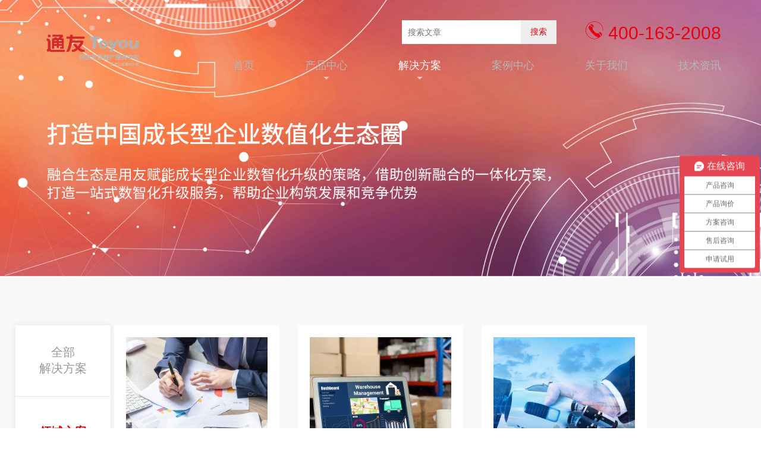

--- FILE ---
content_type: text/html; charset=utf-8
request_url: https://www.tysd.net.cn/index.php?s=/List/index/cid/151.html
body_size: 5739
content:
<!DOCTYPE html>
<html lang="en">

<head>
  <meta charset="UTF-8">
  <meta http-equiv="X-UA-Compatible" content="IE=edge">
  <meta name="viewport" content="width=device-width, initial-scale=1.0, maximum-scale=1.0, user-scalable=0;"/>
  <title>领域方案</title>
  <link rel="stylesheet" href="/Public/Home/default/css/commons.css">
  <link rel="stylesheet" href="/Public/Home/default/css/slick.css">
  <link rel="stylesheet" href="/Public/Home/default/css/style.css">
  <link rel="stylesheet" href="/Public/Home/default/css/media.css">
  <script src="/Public/Home/default/js/jquery-1.11.3.js"></script>
  <script src="/Public/Home/default/js/slick.min.js"></script>
  <script src="/Public/Home/default/js/rem.js"></script>
  <script>
    $(window).scroll(function () {
      var top = $(document).scrollTop();
      if (top > 100) {
        $("#header").addClass('headerActive')
      } else {
        $("#header").removeClass('headerActive')
      }
    })
    // 导航方法
    $(document).ready(function(){
      $(".menuIcon").click(function(){
        var menuBox = $("#header").find('.rl')
        if(menuBox.is(':hidden')){
          menuBox.show()
        }else{
          menuBox.hide()
        }
      })
      $("#menuClose").click(function(){
        $("#header").find('.rl').hide()
      })
      $(".rl").click(function(ev){
        if(ev.target!=this) return;
        else{
          $("#header").find('.rl').hide()
        }
      })
      $(".menu ul li").mouseover(function () {
        $(".menu ul li").removeClass('active')
        $(this).addClass('active')
        $(this).find('.childMenu').show()
      })
      $(".menu ul li").mouseout(function () {
        $(this).removeClass('active')
        $(this).find('.childMenu').hide()
      })
    })
  </script>
</head>

<body>
  <!-- headerActive -->
   <script>              $(function(){                  $("#submit").click(function(){                      var keyword = $("#keyword").val()                      var model_id = $("#model_id").val()                      var type_id = $("#type_id").val()                      window.location.href = "/index.php?s=/Search/index/keyword/"+keyword+"/model_id/"+model_id+".html";//                      window.location.href = "/index.php?s=/Search/index/keyword/"+keyword+"/model_id/"+model_id+"/type_id/"+type_id+".html";                  })              })                        </script>          <style>              .searchk{                  width: 300px;                  height: auto;/*                  float: left;*/                  overflow: hidden;                  display: inline-block;                  margin-bottom: -8px;              }              .searchk input{                  float: left;                  height: 40px;                  font-size: 14px;                  border: 0;                  background-color: #fff;                  width: 200px;                  padding-left: 10px;                  padding-right: 10px;                  box-sizing: border-box;              }              .searchk input[type=submit]{                  border: 0;                  background-color: #eee;                  padding-left: 10px;                  padding-right: 10px;                  font-size: 14px;                  color: #e50012;                  width: 60px;                  cursor: pointer;              }              .ttel{                  display: inline-block;              }              @media screen and (max-width: 750px){                  .searchk{                      width: 100%;                      margin-top: 0;                      margin-bottom: 3vw;                  }                  .searchk input{                      height: 8vw;                      width: 70%;                      float: left;                      background-color: #f6f6f6                  }                  .searchk input[type=submit]{                      width: 30%;background-color: #eee                  }              }          </style><div id="header" class="">  <div class="logo"><a href="/">    <img src="/uploads/abc1/20230926/65124769440b9.png" alt="">    </a></div>  <div class="menuIcon"></div>  <div class="rl">    <div>      <div id="menuClose"></div>      <div class="tel">          <div class="searchk"><!--           <form action="/index.php?s=/Search/index" method="get">-->                  <input type="text" name="keyword" id="keyword" placeholder="搜索文章">                  <input type="hidden" name="model_id" id="model_id" placeholder="" value="1">                  <input type="hidden" name="type_id" id="type_id" placeholder="" value="">                  <input type="submit" value="搜索" id="submit" ><!--           </form>-->          </div>                 <div class="ttel">            <img src="/Public/Home/default/img/tel.png" alt="">            400-163-2008        </div>      </div>      <div class="menu">        <ul class="clear-fix">          <li  class="active" >          <p><a href="/">首页</a></p>          </li>          <li  class="act" >                          <p><a href="/index.php?s=/List/index/cid/1.html">产品中心</a></p>            <div class="childMenu">                <div class="childMain clear-fix">                  <div class="left">                    <dl>                        <dt><a href="/index.php?s=/List/index/cid/6.html">中大型企业软件</a> <a href="/index.php?s=/List/index/cid/1.html" class="all">所有产品</a></dt>                        <dd class="clear-fix">                          <p><a href="/index.php?s=/Show/index/cid/6/id/17.html"> > 用友YonBIP</a></p><p><a href="/index.php?s=/Show/index/cid/6/id/7.html"> > 用友YonSuite</a></p><p><a href="/index.php?s=/Show/index/cid/6/id/2.html"> > 用友U9 Cloud</a></p><p><a href="/index.php?s=/Show/index/cid/6/id/28.html"> > 用友YonAI智能平台</a></p><p><a href="/index.php?s=/Show/index/cid/6/id/4.html"> > 用友NC Cloud</a></p><p><a href="/index.php?s=/Show/index/cid/6/id/18.html"> > 致远COP-A8C</a></p>                        </dd>                      </dl><dl>                        <dt><a href="/index.php?s=/List/index/cid/7.html">中小型企业软件</a> <a href="/index.php?s=/List/index/cid/1.html" class="all">所有产品</a></dt>                        <dd class="clear-fix">                          <p><a href="/index.php?s=/Show/index/cid/7/id/22.html"> > 用友Yonsuite</a></p><p><a href="/index.php?s=/Show/index/cid/7/id/9.html"> > 畅捷通T+Cloud</a></p><p><a href="/index.php?s=/Show/index/cid/7/id/13.html"> > 致远A6</a></p><p><a href="/index.php?s=/Show/index/cid/7/id/11.html"> > 好会计</a></p><p><a href="/index.php?s=/Show/index/cid/7/id/20.html"> > T+Online</a></p><p><a href="/index.php?s=/Show/index/cid/7/id/26.html"> > 好业财</a></p>                        </dd>                      </dl><dl>                        <dt><a href="/index.php?s=/List/index/cid/569.html">通友增值业务</a> <a href="/index.php?s=/List/index/cid/1.html" class="all">所有产品</a></dt>                        <dd class="clear-fix">                          <p><a href="/index.php?s=/Show/index/cid/569/id/23.html"> > 通友服务体系</a></p><p><a href="/index.php?s=/Show/index/cid/569/id/25.html"> > 用友开发平台</a></p><p><a href="/index.php?s=/Show/index/cid/569/id/24.html"> > BI平台</a></p><p><a href="/index.php?s=/Show/index/cid/569/id/27.html"> > 通友招募合伙人</a></p><p><a href="/index.php?s=/Show/index/cid/569/id/16.html"> > 公有云产品</a></p>                        </dd>                      </dl>                  </div>                  <div class="right" style="flex: 1.6;">                    <h2>产品推荐</h2>                    <ul>                      <li> <a href="/index.php?s=/Show/index/cid/6/id/17.html"> <img src="/uploads/img1/20220819/62ff2711cecf6.jpg!300X300.jpg" alt="">                          <p>用友YonBIP</p>                          </a> </li><li> <a href="/index.php?s=/Show/index/cid/6/id/7.html"> <img src="/uploads/img1/20211208/61b05d14cffa5.jpg!300X300.jpg" alt="">                          <p>用友YonSuite</p>                          </a> </li><li> <a href="/index.php?s=/Show/index/cid/6/id/2.html"> <img src="/uploads/img1/20211208/61b05b1c5d59f.jpg!300X300.jpg" alt="">                          <p>用友U9 Cloud</p>                          </a> </li><li> <a href="/index.php?s=/Show/index/cid/6/id/4.html"> <img src="/uploads/img1/20211208/61b058237805f.jpg!300X300.jpg" alt="">                          <p>用友NC Cloud</p>                          </a> </li><li> <a href="/index.php?s=/Show/index/cid/6/id/18.html"> <img src="/uploads/img1/20230613/648820dc05a2c.jpg!300X300.jpg" alt="">                          <p>致远COP-A8C</p>                          </a> </li><li> <a href="/index.php?s=/Show/index/cid/7/id/9.html"> <img src="/uploads/img1/20211208/61b061f8966bd.jpg!300X300.jpg" alt="">                          <p>畅捷通T+Cloud</p>                          </a> </li><li> <a href="/index.php?s=/Show/index/cid/6/id/6.html"> <img src="/uploads/img1/20211208/61b059a61154d.jpg!300X300.jpg" alt="">                          <p>用友U8 Cloud</p>                          </a> </li><li> <a href="/index.php?s=/Show/index/cid/6/id/5.html"> <img src="/uploads/img1/20211208/61b05a5dace4b.jpg!300X300.jpg" alt="">                          <p>用友U8+</p>                          </a> </li>                    </ul>                  </div>                </div>              </div>                        </li><li class="cur act"               >                          <p><a href="/index.php?s=/List/index/cid/2.html">解决方案</a></p>                        <div class="childMenu">                <div class="childMain clear-fix">                  <div class="left">                    <dl>                        <dt><a href="/index.php?s=/List/index/cid/151.html">领域方案</a> <a href="/index.php?s=/List/index/cid/2.html" class="all">所有</a></dt>                        <dd class="clear-fix">                          <p><a href="/index.php?s=/Show/index/cid/151/id/100.html"> > 智能财务云</a></p><p><a href="/index.php?s=/Show/index/cid/151/id/102.html"> > 供应链云</a></p><p><a href="/index.php?s=/Show/index/cid/151/id/97.html"> > 协同云</a></p><p><a href="/index.php?s=/Show/index/cid/151/id/95.html"> > 费控商旅</a></p><p><a href="/index.php?s=/Show/index/cid/151/id/105.html"> > 营销管理</a></p><p><a href="/index.php?s=/Show/index/cid/151/id/103.html"> > 采购云</a></p>                        </dd>                      </dl><dl>                        <dt><a href="/index.php?s=/List/index/cid/153.html">行业方案</a> <a href="/index.php?s=/List/index/cid/2.html" class="all">所有</a></dt>                        <dd class="clear-fix">                          <p><a href="/index.php?s=/Show/index/cid/153/id/106.html"> > 智能制造</a></p><p><a href="/index.php?s=/Show/index/cid/153/id/1699.html"> > 装备与离散制造</a></p><p><a href="/index.php?s=/Show/index/cid/153/id/111.html"> > 建筑设计与地产</a></p><p><a href="/index.php?s=/Show/index/cid/153/id/107.html"> > 数智医药医疗</a></p><p><a href="/index.php?s=/Show/index/cid/153/id/1742.html"> > 交通与公用事业</a></p><p><a href="/index.php?s=/Show/index/cid/153/id/1676.html"> > 军工行业</a></p>                        </dd>                      </dl><dl>                        <dt><a href="/index.php?s=/List/index/cid/152.html">通用方案</a> <a href="/index.php?s=/List/index/cid/2.html" class="all">所有</a></dt>                        <dd class="clear-fix">                          <p><a href="/index.php?s=/Show/index/cid/152/id/133.html"> > 集团管控</a></p><p><a href="/index.php?s=/Show/index/cid/152/id/1309.html"> > 用友薪福社</a></p><p><a href="/index.php?s=/Show/index/cid/152/id/125.html"> > 合同管理</a></p><p><a href="/index.php?s=/Show/index/cid/152/id/1648.html"> > 全栈信创</a></p><p><a href="/index.php?s=/Show/index/cid/152/id/131.html"> > BPM项目管理</a></p><p><a href="/index.php?s=/Show/index/cid/152/id/128.html"> > MES生产过程</a></p>                        </dd>                      </dl>                  </div>                  <div class="right" style="flex: 1.6;">                    <h2>推荐</h2>                    <ul>                      <li> <a href="/index.php?s=/Show/index/cid/153/id/106.html"> <img src="/uploads/img1/20211203/61a965cce1010.jpg!300X300.jpg" alt="">                          <p>智能制造</p>                          </a> </li><li> <a href="/index.php?s=/Show/index/cid/151/id/100.html"> <img src="/uploads/img1/20211203/61a9660d9f198.jpg!300X300.jpg" alt="">                          <p>智能财务云</p>                          </a> </li><li> <a href="/index.php?s=/Show/index/cid/152/id/133.html"> <img src="/uploads/img1/20211203/61a98bb746641.jpg!300X300.jpg" alt="">                          <p>集团管控</p>                          </a> </li><li> <a href="/index.php?s=/Show/index/cid/153/id/111.html"> <img src="/uploads/img1/20211203/61a9656e107b9.jpg!300X300.jpg" alt="">                          <p>建筑设计与地产</p>                          </a> </li><li> <a href="/index.php?s=/Show/index/cid/152/id/1309.html"> <img src="/uploads/img1/20231221/6583e7ecba83f.jpg!300X300.jpg" alt="">                          <p>用友薪福社</p>                          </a> </li><li> <a href="/index.php?s=/Show/index/cid/153/id/107.html"> <img src="/uploads/img1/20211202/61a8875aa38f6.jpg!300X300.jpg" alt="">                          <p>数智医药医疗</p>                          </a> </li><li> <a href="/index.php?s=/Show/index/cid/151/id/102.html"> <img src="/uploads/img1/20211203/61a9784be6cb8.jpg!300X300.jpg" alt="">                          <p>供应链云</p>                          </a> </li><li> <a href="/index.php?s=/Show/index/cid/152/id/131.html"> <img src="/uploads/img1/20211203/61a98e401fbb0.jpg!300X300.jpg" alt="">                          <p>BPM项目管理</p>                          </a> </li>                    </ul>                  </div>                </div>              </div>            </li><li  class="act" >                          <p><a href="/index.php?s=/List/index/cid/3.html">案例中心</a></p>                                    </li><li  class="act" >            <p><a href="/index.php?s=/List/index/cid/8.html">关于我们</a></p>                                                  </li><li  class="act" >            <p><a href="/index.php?s=/List/index/cid/260.html">技术资讯</a></p>                                                  </li>        </ul>      </div>    </div>  </div></div>
  <div class="advert">
    <img src="/uploads/img1/20211207/61aef3bbc245d.png" alt="">
  </div>
  <div class="productCont">
    <div class="d_menu">
      <a href="/index.php?s=/List/index/cid/2.html" >全部<br/>解决方案</a>
      <a href="/index.php?s=/List/index/cid/151.html" class="cur">领域方案</a><a href="/index.php?s=/List/index/cid/153.html" >行业方案</a><a href="/index.php?s=/List/index/cid/152.html" >通用方案</a>    </div>
         <!-- 手机导航 -->
         <div class="d_menu_phone">
          <h2>
            <span>全部解决方案</span>
          </h2>
          <div class="sliderMenu">
            <div class="prev"></div>
            <div class="s_box" style="width: 5.82rem;">
              <ul class="clear-fix">
                <li class="cur" style="width: 1.46rem;"><a href="/index.php?s=/List/index/cid/151.html">领域方案</a></li><li  style="width: 1.46rem;"><a href="/index.php?s=/List/index/cid/153.html">行业方案</a></li><li  style="width: 1.46rem;"><a href="/index.php?s=/List/index/cid/152.html">通用方案</a></li>              </ul>
            </div>
            <div class="next"></div>
          </div>
          <script>
            $(document).ready(function(){
              var number = 0;
              var lis = $(".s_box").find('ul li').length;
              var li_width = $(".s_box").find('ul li').eq(0).width()
              $(".s_box").find('ul').width(1.46*lis+'rem')
              if(lis>4){
                $(".sliderMenu").find('.next').addClass('cur')
              }else{
                $(".sliderMenu").find('.next').hide()
                $(".sliderMenu").find('.prev').hide()
              }
              $(".sliderMenu").find('.next').click(function(){
                  if(number>=lis-4) return
                  number++;
                  $(".sliderMenu").find('.prev').addClass('cur')
                  $(".s_box").find('ul').animate({'marginLeft':-number*1.46+'rem'},400)
                  if(number>=lis-4){
                    $(this).removeClass('cur')
                    return false
                  }
              })
              $(".sliderMenu").find('.prev').click(function(){
                if(number<=0) return
                number--
                $(".sliderMenu").find('.next').addClass('cur')
                $(".s_box").find('ul').animate({'marginLeft':-number*1.46+'rem'},400)
                if(number<=0){
                  $(this).removeClass('cur')
                  return false
                }
              })
            })
          </script>
        </div>
    <div class="container" style="width: 70vw;">
      <div class="list">
        <div class="item" style="padding: 20px;">
          <img src="/uploads/img1/20211203/61a9660d9f198.jpg!300X300.jpg" alt="" style="width: 100%;">
          <h2>智能财务云</h2>
          <p>运用AI技术，助力企业实现价值财务升级成功护航28000+大型企业财务数智化转型</p>
          <a href="/index.php?s=/Show/index/cid/151/id/100.html">了解方案</a>
        </div><div class="item" style="padding: 20px;">
          <img src="/uploads/img1/20211203/61a9784be6cb8.jpg!300X300.jpg" alt="" style="width: 100%;">
          <h2>供应链云</h2>
          <p> 通过供应链管理的部署和应用，帮助企业实现销售、生产、采购、财务部门的业务高效协同，逐步消除管理瓶颈</p>
          <a href="/index.php?s=/Show/index/cid/151/id/102.html">了解方案</a>
        </div><div class="item" style="padding: 20px;">
          <img src="/uploads/img1/20211203/61a979c674e03.jpg!300X300.jpg" alt="" style="width: 100%;">
          <h2>协同云</h2>
          <p>数智友空间 协同超融合</p>
          <a href="/index.php?s=/Show/index/cid/151/id/97.html">了解方案</a>
        </div><div class="item" style="padding: 20px;">
          <img src="/uploads/img1/20211203/61a981134ec21.jpg!300X300.jpg" alt="" style="width: 100%;">
          <h2>费控商旅</h2>
          <p>围绕企业报销付款实现全流程费用管理，期间流程和数据全纪录，形成全面的数据分析与呈现。</p>
          <a href="/index.php?s=/Show/index/cid/151/id/95.html">了解方案</a>
        </div><div class="item" style="padding: 20px;">
          <img src="/uploads/img1/20211203/61a97b325ccce.jpg!300X300.jpg" alt="" style="width: 100%;">
          <h2>营销管理</h2>
          <p>用友营销管理解决方案包括企业渠道数字化交易，营销管理与客户管理CRM服务，智慧门店解决方案以及会员数</p>
          <a href="/index.php?s=/Show/index/cid/151/id/105.html">了解方案</a>
        </div><div class="item" style="padding: 20px;">
          <img src="/uploads/img1/20211203/61a97c544e752.jpg!300X300.jpg" alt="" style="width: 100%;">
          <h2>采购云</h2>
          <p>供应链提供集团采购供应、集团销售分销两大业务领域的解决方案，提升经营绩效、优化资源配置、满足客户需求</p>
          <a href="/index.php?s=/Show/index/cid/151/id/103.html">了解方案</a>
        </div><div class="item" style="padding: 20px;">
          <img src="/uploads/img1/20211203/61a97db682102.jpg!300X300.jpg" alt="" style="width: 100%;">
          <h2>税务管理</h2>
          <p>作为财务管理职能之一，发票管理与税务管控在日常工作中的比重越来越大，面对财务数字化转型的趋势</p>
          <a href="/index.php?s=/Show/index/cid/151/id/99.html">了解方案</a>
        </div><div class="item" style="padding: 20px;">
          <img src="/uploads/img1/20211203/61a97ea76b2b6.jpg!300X300.jpg" alt="" style="width: 100%;">
          <h2>数智资产</h2>
          <p>资产管理系统实时获取资产运行数据，实现资产的预测性维护，助力企业资产可靠运行，实现企业资产效益优</p>
          <a href="/index.php?s=/Show/index/cid/151/id/96.html">了解方案</a>
        </div><div class="item" style="padding: 20px;">
          <img src="/uploads/img1/20211203/61a97fd5f2fd1.jpg!300X300.jpg" alt="" style="width: 100%;">
          <h2>数智人力（DHR）</h2>
          <p>用友融合管理咨询和数字化技术，引领企业人力资源数字化DHR转型</p>
          <a href="/index.php?s=/Show/index/cid/151/id/98.html">了解方案</a>
        </div>        
      </div>
      <div id="page">
        <div>   <span class="current">1</span><a class="num" href="/index.php?s=/List/index/cid/151/p/2.html">2</a> <a class="next" href="/index.php?s=/List/index/cid/151/p/2.html">>></a> </div>        <!-- <a href="#"><</a>
        <a href="#">1</a>
        <a href="#" class="cur">2</a>
        <a href="#">3</a>
        <a href="#">4</a>
        <a href="#">...</a>
        <a href="#">10</a>
        <a href="#">></a> -->
      </div>
    </div>
  </div>
  <div class="footer">
    <div class="footerMain">
        <div class="f_lf">
            <div class="f_log">
            	<img src="/uploads/abc1/20211223/61c426755b627.png" alt="">              <img src="/uploads/abc1/20230926/65124769440b9.png" alt="">            </div>
            <em></em>
            <p>服务热线</p>
            <h2 style="margin-top: 10px;">400-163-2008 <br/>18910013356</h2>
            <p style="margin-top: 25px;margin-bottom: 12px;">公司地址</p>
            <p>北京市海淀区学清路9号汇智大厦B座6层 </p>
            <div class="codeBox">
              <p style="margin-top: 25px;margin-bottom: 12px;">关注通友</p>
              <div class="wxCode">
              	<img src="/uploads/abc1/20211102/6180d5e62116e.jpg" alt="">              </div>
            </div>
        </div>
        <div class="f_ct">
           <div class="item">
             <h2>产品中心</h2>
             <p><a href="/index.php?s=/Show/index/cid/6/id/17.html">用友YonBIP</a></p><p><a href="/index.php?s=/Show/index/cid/6/id/7.html">用友YonSuite</a></p><p><a href="/index.php?s=/Show/index/cid/6/id/2.html">用友U9 Cloud</a></p><p><a href="/index.php?s=/Show/index/cid/6/id/28.html">用友YonAI智能平台</a></p><p><a href="/index.php?s=/Show/index/cid/569/id/23.html">通友服务体系</a></p><p><a href="/index.php?s=/Show/index/cid/7/id/22.html">用友Yonsuite</a></p><p><a href="/index.php?s=/Show/index/cid/6/id/4.html">用友NC Cloud</a></p><p><a href="/index.php?s=/Show/index/cid/569/id/25.html">用友开发平台</a></p><p><a href="/index.php?s=/Show/index/cid/6/id/18.html">致远COP-A8C</a></p>           </div>
           <div class="item">
             <h2>解决方案</h2>
             <p><a href="/index.php?s=/Show/index/cid/153/id/106.html">智能制造</a></p><p><a href="/index.php?s=/Show/index/cid/151/id/100.html">智能财务云</a></p><p><a href="/index.php?s=/Show/index/cid/153/id/1699.html">装备与离散制造</a></p><p><a href="/index.php?s=/Show/index/cid/152/id/133.html">集团管控</a></p><p><a href="/index.php?s=/Show/index/cid/153/id/111.html">建筑设计与地产</a></p><p><a href="/index.php?s=/Show/index/cid/152/id/1309.html">用友薪福社</a></p><p><a href="/index.php?s=/Show/index/cid/152/id/125.html">合同管理</a></p><p><a href="/index.php?s=/Show/index/cid/153/id/107.html">数智医药医疗</a></p><p><a href="/index.php?s=/Show/index/cid/151/id/102.html">供应链云</a></p>           </div>
           <div class="item">
             <h2>案例中心</h2>
             <p><a href="/index.php?s=/Show/index/cid/3/id/1450.html">中原出版传媒集团</a></p><p><a href="/index.php?s=/Show/index/cid/508/id/1448.html">陕建集团</a></p><p><a href="/index.php?s=/Show/index/cid/261/id/1447.html">开滦集团</a></p><p><a href="/index.php?s=/Show/index/cid/506/id/1358.html">天顺风能</a></p><p><a href="/index.php?s=/Show/index/cid/258/id/1325.html">湖南建设投资集团</a></p><p><a href="/index.php?s=/Show/index/cid/550/id/1324.html">横店影视城</a></p><p><a href="/index.php?s=/Show/index/cid/525/id/1321.html">居然之家</a></p><p><a href="/index.php?s=/Show/index/cid/525/id/1259.html">美团</a></p><p><a href="/index.php?s=/Show/index/cid/261/id/1258.html">中国矿产</a></p>           </div>
           <div class="item">
             <h2>关于我们</h2>
             <p><a href="/index.php?s=/List/index/cid/8">北京通友时代</a></p><p><a href="/index.php?s=/List/index/cid/9">合肥通友时代</a></p><p><a href="/index.php?s=/List/index/cid/489">共享茶舍</a></p><p><a href="/index.php?s=/List/index/cid/10">加入我们</a></p><p><a href="/index.php?s=/List/index/cid/11">联系我们</a></p>           </div>
           
        </div>
        <div class="f_rt">
          <h2><em></em>预约体验</h2>
          <form action="/index.php?s=/Public/msg.html" method="post">
             <div>
               <input type="text" name="name" placeholder="您的姓名"> <b>*</b>
             </div>
             <div>
               <input  name="tel" placeholder="您的联系电话" type="tel" maxlength="11" onkeyup="this.value=this.value.replace(/\D/g,'')"> <b>*</b>
             </div>
             <div>
               <input type="text" name="company" placeholder="您的公司名称"> 
             </div>
             <div>
               <select name="lingyu" id="" >
                 <option value="">你感兴趣的业务领域</option>
                 <option value="财务">财务</option><option value="供应链">供应链</option><option value="生产制造">生产制造</option><option value="项目管理">项目管理</option><option value="办公协同">办公协同</option><option value="集团管控">集团管控</option><option value="其他">其他</option>               </select>
             </div>
             <button>提交</button>
          </form>
        </div>
    </div>
  </div>
  <div class="bottom">
    <span>地址：北京市海淀区学清路9号汇智大厦B座6层</span>    <a href="https://beian.miit.gov.cn/" target="_blank">京ICP备12011474号-1</a>     技术支持  <a href="http://bjffkj.com" target="_blank" style="    color: #6f6f6f;">北京峰飞</a>
  </div>
<script>
var _hmt = _hmt || [];
(function() {
var hm = document.createElement("script");
hm.src = "https://hm.baidu.com/hm.js?c660d5e8272d16a4a72f62d1e876b042";
var s = document.getElementsByTagName("script")[0];
s.parentNode.insertBefore(hm, s);
})();
</script>

</body>

</html>

--- FILE ---
content_type: text/css
request_url: https://www.tysd.net.cn/Public/Home/default/css/commons.css
body_size: 2152
content:
@charset "utf-8";
body {
    margin:0 auto;background: #fff;
    font-family: "Microsoft YaHei","Arial";
    font-size: 14px;
    color:#222;
	/* min-width: 1200px; */
	position: relative;
}
html{
    padding:0;
    height:0;
    /* min-width: 1200px; */
}
ul,ol,dl,dd,h1,h2,h3,h4,h5,h6,p,input,button {
    margin:0;
    padding:0;
}
ul,ol {
    list-style: none;
}
img{
    border:none;
}
.lf{
    float: left;
}
.rt{
    float:right;
}
input,button,textarea {
    outline:none;
    font-family: "Microsoft YaHei";
}
a {
    color:#333;
    text-decoration: none;
}
a:hover {
    text-decoration: none;
}
em{
    font-style: normal;
}
.link {
    display: block;
    width: 100%;
}

input, button, textarea,select, optgroup, option { font-family: inherit; font-size: 100%; font-style: inherit; font-weight: inherit;}

ul, li, dl, dt, dd, ol { display: block; list-style: none; }

img{border:0;}

.clear {clear:both;height: 0; }

.clear-fix:after{content: "."; display: block; height: 0; font-size: 0; clear: both; visibility: hidden;}

a{text-decoration:none;outline:0;}
#header{
    width: 100%;
    height: 155px;
    box-sizing: border-box;
    position: fixed;
    padding: 0 5.2%;
    display: flex;
    z-index: 1000;
    flex-wrap: nowrap;
    justify-content: space-around;
    align-items: center;
}
.logo img{
    width: 178px;
    display: block;
}
.menu ul li>a,.menu ul li>p a{
    color: #b6b5b8;
    font-size: 18px;
}
#header ul li.cur>a::after{
    opacity: 1 !important;
}
.menu ul li.cur>a{
    color: #fff;
}
.menu ul li.cur>a::after{
    opacity: 1;
}
#header .rl{
    flex: 1;
    display: flex;
    display: flex;
    flex-wrap: wrap;
    flex-direction: column;
    align-content: flex-end;
}
#header .tel{
    color: #e50012;
    font-size: 30px;
    text-align: right;
}
#header ul{
    margin-top: 25px;
}
#header ul li{
    float: left;
    margin-left: 85px;
  
}
#header ul li>p{
    position: relative;
}
#header ul li:nth-child(3).act>p a::after{
    position: absolute;
    content: '';
    width: 10px;
    height: 5px;
    background: url(../img/act.png) no-repeat;
    left: 50%;
    margin-left: -5px;
    bottom: -12px;
    opacity: 0.6;
}
#header ul li:nth-child(2).act>p a::after{
    position: absolute;
    content: '';
    width: 10px;
    height: 5px;
    background: url(../img/act.png) no-repeat;
    left: 50%;
    margin-left: -5px;
    bottom: -12px;
    opacity: 0.6;
}
#header ul li:nth-child(3).act>p a::after{
    position: absolute;
    content: '';
    width: 10px;
    height: 5px;
    background: url(../img/act.png) no-repeat;
    left: 50%;
    margin-left: -5px;
    bottom: -12px;
    opacity: 0.6;
}
#header ul li>p a:hover::after{
    opacity: 1;
}
#header ul li:hover>p a{
    color: #fff;
}
#header ul li:nth-child(3) .left dt{
	padding-top: 10px;
	padding-bottom: 15px;
}
#header ul li:nth-child(3) .left dd{
	padding-top: 15px;
}
#header ul li:nth-child(3) .childMain dl dd p{
	margin-bottom: 13px;
}
.headerActive{
    background: #011218;
    display: none !important;
    /* transition:all .2s ease 0s; */
}
.childMenu{
    position: absolute;
    width: 100%;
    background:transparent;
    left: 0;
    top: 120px;
    display: none;
    padding-top: 35px;
}
.childMain{
    width: 100%;
    background: #f6f6f6;
    display: flex; 
}
.childMain .left{
    flex: 1;
    background: #fff;
    padding-left: 100px;
    padding-top: 30px;
    padding-right:50px;
    box-sizing: border-box;
    padding-bottom: 35px;
}
.childMain  dl dt{
    width:100%;
    padding-top: 22px;
    padding-bottom: 22px;
    font-size: 18px;
    color: #333333;
    border-bottom: 1px  solid #dcdcdc;
}
.childMain  dl dt a.all{
    float: right;
    font-size: 14px;
    color: #666666;
    background: url(../img/menu.png) no-repeat right center;
    padding-right: 33px;
}
.childMain  dl dt a:hover,.childMenu dl dd p a:hover{
    color: #e50012;
    text-decoration: underline;
}
.childMain  dl dd {
    padding-top: 35px;
}
.childMain  dl dd p{
    width:50%;
    float: left;
    margin-bottom: 15px;
}   
.childMain dl dd p a{
    font-size: 16px;
    color: #333333;
}
.childMain .right{
    box-sizing: border-box;
    padding-left: 50px;
    padding-right: 100px;
    padding-top: 30px;
}
.childMain .right h2{
    display: block;
    width: 100%;
    padding-top: 22px;
    padding-bottom: 22px;
    font-size: 18px;
    color: #333333;
    border-bottom: 1px  solid #dcdcdc;
}
.childMain .right  ul{
    padding-bottom: 30px;
    overflow: hidden;

}
.childMain .right  ul li{
    /* width: 25%; */
    margin-left: 0px !important;
    width: 23.5%;
    margin-right: 2%;
    position: relative;
    margin-bottom: 2%;
}
.childMain .right  ul li:nth-child(4n){
    margin-right: 0px;
}
.childMain .right  ul li img{
    display: block;
    width: 100%;
    height: 100%;
}
.childMain .right  ul li a{
    display: block;
    width: 100%;
    height: 100%;
}
.childMain .right  ul li p{
    position: absolute;
    width: 100%;
    bottom: 0;
    font-size: 14px;
    color: #ffffff;
    text-align: center;
    height: 30px;
    background: rgba(0,0,0,0.6);
    line-height: 30px;
}
.h2_title{
    width: 100%;
    text-align: center;
    font-size: 32px;
    color: #010101;
    font-weight: normal;
}
.p_title{
    width: 100%;
    text-align: center;
    font-size: 14px;
    color: #898989;
    padding-top: 15px;
}
.more{
    width: 100%;
    text-align: center;
    padding-top: 8vh;
    /* padding-bottom: 100px; */
}
.more a{
    display: inline-block;
    width: 260px;
    height: 50px;
    background: #e50012;
    text-align: center;
    line-height: 50px;
    color: #fff;
}
.footer{
    width: 100%;
    padding: 0 5.2%;
    padding-top: 64px;
    padding-bottom: 50px;
    box-sizing: border-box;
    background: #000000;
  }
.bottom{
    width: 100%;
    height: 60px;
    line-height: 60px;
    text-align: center;
    font-size: 14px;
    color: #6f6f6f;
    background: #222222;
}
.bottom a{
	color: #6f6f6f;
}
.footerMain{
    display: flex;
    width: 100%;
    flex-wrap: nowrap;
    justify-content: space-between;
}
.f_log{
    width: 116px;
    height: 32px;
}
.f_log img{
    display: block;
    width: 100%;
    height: 100%;
}
.f_lf{
    padding-right: 50px;
    flex: 1;
}
.f_rt{
    padding-left: 50px;
    flex: 1;
}
.f_lf em{
    display: block;
    width: 12px;
    height: 2px;
    background: #fff;
    margin-top: 17px;
    margin-bottom: 25px;
}
.f_lf  p{
    font-size: 13px;
    color: #8f8f8f;
}
.f_lf  h2{
    font-size: 20px;
    color: #fff;
}
.wxCode{
    width: 90px;
    height: 90px;
}
.wxCode img{
    display: block;
    width: 100%;
    height: 100%;
}
.f_ct{
    display: flex;
}
.f_ct h2{
    color: rgba(255,255,255,0.74);
    font-size: 18px;
    margin-bottom: 22px;
}
.f_ct p{
    margin-bottom: 13px;
}
.f_ct p a{
    font-size: 15px;
    color: #878787;
}
.f_ct p a:hover{
    text-decoration: underline;
    color: #fff;
}
.f_ct{
    flex: 4;
    border-left: 1px solid rgba(255,255,255,0.4);
    border-right: 1px solid rgba(255,255,255,0.4);
    display: flex;
    justify-content: space-evenly;
}
.f_rt{
    display: flex;
    flex-direction: column;
}
.f_rt h2{
    width: 100%;
    display: block;
    font-size: 24px;
    color: #f7f7f7;
    margin-bottom: 30px;
    font-weight: normal;
}
.f_rt h2 em{
    display: inline-block;
    width: 6px;
    height: 6px;
    background: #e50012;
    vertical-align: middle;
    margin-right: 10px;
}
.f_rt input,.f_rt select{
    width: 90%;
    display: inline-block;
    height: 36px;
    border: none;
    background: #474646;
    box-sizing: border-box;
    padding-left: 10px;
    color: #d3d3d3;
}
.f_rt  div{
    margin-bottom: 25px;
}
.f_rt  div b{
    color: #e50012;;
}
.f_rt  button{
    width: 120px;
    height: 35px;
    background: #e50012;
    color: #fff;
    border: none;
}
.f_rt input::-webkit-input-placeholder{
    color:#d3d3d3;
  }
  .f_rt  input::-moz-placeholder{   /* Mozilla Firefox 19+ */
    color:#d3d3d3;
  }
  .f_rt  input:-moz-placeholder{    /* Mozilla Firefox 4 to 18 */
    color:#d3d3d3;
  }
  .f_rt  input:-ms-input-placeholder{  /* Internet Explorer 10-11 */
    color:#d3d3d3;
  }
  #page{
      width: 100%;
      text-align: center;
      padding-top: 6vh;
      padding-bottom: 6vh;
  }
  #page a{
      display: inline-block;
      width: 40px;
      height: 40px;
      text-align: center;
      background: #cdcdcd;
      line-height: 40px;
      margin: 0 10px;
      font-size: 20px;
      color: #ffffff;
  }
  #page a.cur{
     background: #e50012;
  }
  #menuClose{
      display: none;
  }
  .menu ul li.cur>a,.menu ul li.cur>p a{
      color: #fff;
  }
  .f_log img:nth-child(2){
      display: none;
  }


--- FILE ---
content_type: text/css
request_url: https://www.tysd.net.cn/Public/Home/default/css/style.css
body_size: 4605
content:
.banner{  width: 100%;}.banner .item,.banner .item img{  display: block;  width: 100%;}.banner button.slick-prev{  width: 60px;  height: 60px;  background: url(../img/banner_prev.png) no-repeat;  bottom: 80px;  position: absolute;  top: auto;  left: 50%;  margin-left: -100px;}.banner button.slick-next{  width: 60px;  height: 60px;  background: url(../img/banner_next.png) no-repeat;  bottom: 80px;  position: absolute;  top: auto;  right: 50%;  margin-right: -100px;}.banner button{  opacity: 0.4;}.banner button:hover{  opacity: 0.6;}.index_section_1{  width: 100%;  padding-top: 10vh;  padding-bottom: 10vh;}.container{  width:80vw;  margin: 0 auto;}.index_section_1 .tab{  text-align: center;  padding-top: 48px;}.index_section_1 .tab span{  display: inline-block;  width: 160px;  height: 44px;  text-align: center;  line-height: 44px;  font-size: 19px;  color: #727272;  cursor: pointer;  margin: 0 35px;  transition:all .2s ease 0s;}.index_section_1 .tab span.cur{  background: #d92628;  border-radius: 100px;  color: #fff;}.index_section_1 .productCont{  padding-top: 60px;  background: none;	}.index_section_1 .productCont ul{  width: 100%;}.index_section_1 .productCont ul li{  width: 23.5%;  margin-right: 2%;  position: relative;  margin-bottom: 2%;  float: left;  transition:all .2s ease 0s;  overflow: hidden;}.index_section_1 .productCont ul li:nth-child(4n){  margin-right: 0px;}.index_section_1 .productCont ul li img{  display: block;  width: 100%;}.index_section_1 .productCont ul li p{  position: absolute;  width: 100%;  height: 100%;  background: rgba(217, 38, 40, 0.9);  left: 0;  top: 0;  color: #fff;  font-size: 14px;  color: #fff;  line-height: 24px;  box-sizing: border-box;  padding: 5%;  /* display: none; */  transform:translateY(-200%);  display: flex;  align-items: center;}.index_section_1 .productCont ul li div{  position: absolute;  width: 100%;  height: 100%;  background: rgba(2, 14, 23, 0.4);  left: 0;  top: 0;  display: flex;  color: #fff;  flex-wrap: nowrap;    align-items: center;    justify-content: center;    font-size: 30px;}.index_section_1 .productCont ul li:hover{  transform:translateY(-10px)}/* .index_section_1 .productCont ul li:hover div{  display: none;} */.index_section_1 .productCont ul li:hover p{  transform:translateY(0);  transition:all .5s ease 0s;}.index_section_2{  width: 100%;  padding-top: 10vh;  padding-bottom: 10vh;  background: url(../img/section2.jpg) no-repeat center center;}.index_section_2 .tab .item .pic{  width: 50px;  height: 50px;  margin: 0 auto;}.index_section_2 .tab .item .pic img:nth-child(2){  display: none;}.index_section_2 .tab .itemCur .pic img:nth-child(1){  display: none;}.index_section_2 .tab .itemCur .pic img:nth-child(2){  display: block;}.index_section_2 .tab {  display: flex;  align-items: center;  justify-content: center;  align-content: flex-start;  padding-top: 65px;}.index_section_2 .tab .item{  margin: 0 90px;  position: relative;  cursor: pointer;}.index_section_2 .tab .item p{  font-size: 19px;  color: #d8d8d8;  padding-top: 15px;}.index_section_2 .tab .itemCur p{  color: #d92628;}.index_section_2 .tab .itemCur::after{  content: '';  position: absolute;  width: 13px;  height: 7px;  background: url(../img/sj.png) no-repeat;  bottom: -18px;  left: 50%;  margin-left: -6px;}.plan_main{  padding-top: 75px;}.plan_main .plan_item { display: flex;}.plan_main .plan_item .col{  flex: 1;    display: flex;  transition:all .5s ease 0s;  flex-wrap: wrap;}.plan_main .plan_item .col .redText{  display: none;}.plan_main .plan_item .col .col_item{  height: 220px;  display: flex;  background: rgba(0,0,0,0.53);  flex-wrap: nowrap;    justify-content: center;    align-items: center;    flex-direction: column;    margin-right: 5px;    margin-bottom: 5px;    cursor: pointer;    /* width: 24%; */}.plan_main .plan_item .col .col_item img{  width: 60px;  height: 60px;}.plan_main .plan_item .col .col_item span{  color: #fff;  padding-top: 30px;}.plan_main .plan_item .active{  flex: 2.5;}.plan_main .plan_item .active .redText{  display: block;  flex: 1.2;  background:rgba(235,73,75,0.84);  margin-right: 5px;  box-sizing: border-box;  padding-left: 5%;  padding-right:5%;  overflow: hidden;  height: 445px;  position: relative;}.plan_main .plan_item .active .redText .item{  display: none;  /* transition:all .5s ease 0s; */  position: absolute;  left: 0;  top:0;  /* opacity: 0; */  box-sizing: border-box;  padding-left: 5%;  padding-right:5%;  /* transform:translateY(-100%) */  }.plan_main .plan_item .active .redText .itemAct{  display: block;  /* opacity: 1; */  /* transform:translateY(0%) */}.plan_main .plan_item .col .col_item:nth-child(2n){  margin-bottom: 0px;}.redText h2{  color: #fff;  font-size: 24px;  font-weight: normal;  padding-top: 60px;  padding-bottom: 40px;}.redText .item div{  padding: 22px 0;  font-size: 15px;  color: #f7e0e1;  line-height:29px;  border-top: 1px solid #f7e0e1;  border-bottom:  1px solid #f7e0e1;}.redText .item div p{  overflow: hidden;  text-overflow: ellipsis;  display: -webkit-box;   -webkit-box-orient: vertical;   -webkit-line-clamp: 3;}.redText h3{  margin-top:30px;}.redText h4{  padding-top: 15px;}.redText h3,.redText h4 a,.redText h4{  color: #fff;  font-size: 16px;  font-weight: bold;}.redText h5 a{  color: rgba(255,255,255,0.4);  font-size: 20px;}.redText h5{  padding-top: 30px;}.index_section_3{  width: 100%;  padding-top: 10vh;  padding-bottom: 10vh;  background: url(../img/section3.jpg) no-repeat center center;}.index_section_3 .main{  padding-top: 65px;  display: flex;    align-items: center;}.index_section_3 .main .text{  font-size: 16px;  color: #333333;  line-height: 30px;  padding-right: 65px;   width: 60%;   float: left;   box-sizing: border-box;}.index_section_3 .main  .img{  float: right;  width: 40%;}.index_section_3 .main  .img img{  display: block;  width: 100%;}.index_section_3 .main  .img a{  display: block;  width: 140px;  height: 40px;  background: #f0f0f0;  box-sizing: border-box;  border: 1px solid #d1d1d1;  text-align: center;  line-height: 38px;  margin-left: 10px;  margin-top: 30px;}.index_section_3 .main .n_box{  width: 100%;  min-height: 140px;  background: #fff;  box-shadow:  0 0 17px rgba(0,0,0,0.14);  margin-top: 20px;  display: flex;  justify-content: space-around;  flex-wrap: wrap;  align-content: center;  align-items: center;}.index_section_3 .main .n_box div p{  font-size: 14px;  color: #333333;}.index_section_3 .main .n_box div h2 b{  background-image:-webkit-linear-gradient(left,#ff0003,#1f85e0);   -webkit-background-clip:text;   -webkit-text-fill-color:transparent;   font-size: 36px;  font-weight: normal;}.index_section_3 .main .n_box div h2 span{  background-image: none;  font-weight: normal;  font-size: 14px;  color: #888888;  margin-left: 5px;}.index_section_3 .main .n_box div h2{  display: flex;  align-items: center;}.ry_title{  width: 100%;  height: 70px;  background: #ea3341;  margin-top: 64px;  text-align: center;  line-height: 70px;  font-size: 24px;  color: #ffffff;}.ry_slider{  width: 100%;  width: 90%;  margin: 0 auto;  margin-top: 50px;}.ry_slider .item img{  border: 9px solid #f4f3f3;  width: 80%;}.ry_slider .slick-prev{  background: url(../img/ry_prev.png) no-repeat;  width: 46px;  height: 45px;  left: -75px;}.ry_slider .slick-next{  background: url(../img/ry_next.png) no-repeat;  width: 46px;  height: 45px;  right: -75px;}.index_section_4{  width: 100%;  padding-top: 10vh;  padding-bottom: 10vh;  background: url(../img/section4.jpg) no-repeat center center;}.index_section_4 .container ul{  display: flex;  justify-content: space-around;  padding-top: 58px;}.index_section_4 .container ul li {  width: 23%;  background: #fff;}.index_section_4 .container ul li img{  display: block;  width: 100%;}.index_section_4 .container ul li div{  box-sizing: border-box;  padding: 0 22px;  padding-bottom: 25px;}.index_section_4 .container ul li div h2{  padding-top: 20px;  padding-bottom: 20px;  font-weight: normal;  font-size: 18px;  color: #000000;  overflow: hidden;text-overflow: ellipsis; white-space: nowrap; }.index_section_4 .container ul li  div p{  font-size: 14px;  color: #707070;  line-height: 22px;  overflow: hidden;  text-overflow: ellipsis;  display: -webkit-box;   -webkit-box-orient: vertical;   -webkit-line-clamp: 2;  height: 44px;}.index_section_5{  width: 100%;  padding-top: 10vh;  padding-bottom: 10vh;  background: #fff;}/*.index_section_5 .img img{  display: block;  max-width: 100%;  margin: 0 auto;	}*/.index_section_5 .img{  	margin-top: 44px;	position: relative;	height: 14vw;}.index_section_5 .img a{	/* position: absolute;	display: block;	background-repeat: no-repeat;	background-position: center center;	background-size: auto 80%;	box-shadow: 0 0 5px rgba(0,0,0,0.2); */}.index_section_5 .img a:nth-child(1){	/* left: 8.5vw;    top: 0.5vw;    width: 11.5vw;    height: 5.1vw; */}.index_section_5 .img a:nth-child(2){	left: 21.2vw;    top: 2.2vw;    width: 12.8vw;    height: 4.8vw;}.index_section_5 .img a:nth-child(3){	left: 35.5vw;    top: 1.2vw;    width: 11.1vw;    height: 4.9vw;}.index_section_5 .img a:nth-child(4){	left: 48vw;    top: 0.1vw;    width: 11.1vw;    height: 5.3vw;}.index_section_5 .img a:nth-child(5){	left: 60vw;    top: 2vw;    width: 9.5vw;    height: 4.4vw;}.index_section_5 .img a:nth-child(6){	left: 70.2vw;    top: 1.1vw;    width: 9.5vw;    height: 4.8vw;}.index_section_5 .img a:nth-child(7){	    left: 0vw;    top: 7.1vw;    width: 11vw;    height: 4.5vw;}.index_section_5 .img a:nth-child(8){	left: 12.2vw;    top: 7.1vw;    width: 8.5vw;    height: 3.8vw;}.index_section_5 .img a:nth-child(9){	left: 22.6vw;    top: 8.1vw;    width: 7.5vw;    height: 3.8vw;}.index_section_5 .img a:nth-child(10){	left: 32.2vw;    top: 8.1vw;    width: 9.5vw;    height: 4.8vw;}.index_section_5 .img a:nth-child(11){	    left: 43.2vw;    top: 6.8vw;    width: 11.5vw;    height: 4.8vw;}.index_section_5 .img a:nth-child(12){	    left: 55.8vw;    top: 7.1vw;    width: 9.5vw;    height: 3.8vw;}.index_section_5 .img a:nth-child(13){	left: 67vw;    top: 7.1vw;    width: 6.6vw;    height: 3.6vw;}.index_section_5 .img a img{	width: 100%;	height: 100%;}.advert{  width: 100%;  /* position: relative; */}.advert img{  display: block;  width: 100%;}.advert div{  position: absolute;  width: 100%;  height: 100%;  display: flex;  left: 0;  top: 0;  flex-direction: column;  align-items: center;  justify-content: center;}.advert div h2{  font-size: 60px;  color: #fff;  font-weight: normal;}.advert div p{  font-size: 24px;  color: rgba(255,255,255,0.4);}.newsCont{  width: 100%;  background: #fff;  position: relative;}.newsCont .container{  position: relative;}#tab{  width: 100%;  height: 90px;  background: #fff;  box-shadow: 0 0 14px rgba(0,0,0,0.14);  position: absolute;  top: -60px;  box-sizing: border-box;  padding: 0 60px;  display: flex;}#tab div{  width: 200px;  height: 110px;  margin-top: -10px;  line-height: 110px;  margin-right: 50px;  text-align: center;}#tab div a{  font-size: 20px;  font-weight: bold;  color: #7d7d7d;}#tab div.cur{  background: #e50012;  color: #fff;}#tab div.cur a{  color: #fff;}.newsCont .list .item{  display: flex;  padding-top: 5.6vh;  padding-bottom: 5.6vh;  border-bottom: 1px solid #dbdbdb;  flex-direction: row;  justify-content: space-between;}.newsCont .list{  padding-top: 5vh;}.newsCont .list .item .text{  width: 65%;}.newsCont .list .item .img{  width: 30%;}.newsCont .list .item .img img{  display: block;  width: 100%;}.newsCont .list .item .text h2{  font-size: 24px;  color: #222222;  overflow: hidden;text-overflow:ellipsis; white-space: nowrap;}.newsCont .list .item .text h3{  font-size: 15px;  color: #999999;  padding-top: 15px;  padding-bottom: 30px;  font-weight: normal;}.newsCont .list .item .text p{  color: #3c3c3c;  font-size: 15px;  line-height: 25px;}.newsCont .list .item .text h2 a:hover{  color: #d92628;}.newsContent{  padding-top: 155px;  width: 100%;  background: #fff;  padding-bottom: 90px;}.newsContent h2{  width: 100%;  text-align: center;  font-size: 40px;  color: #222222;  padding-top: 90px;  line-height: 70px;}.newsContent h3{  padding-top: 40px;  padding-bottom: 40px;  width: 100%;  text-align: center;  font-size: 16px;  color: #7a7a7a;  font-weight: normal;}.newsContent img{  max-width: 100%;}.newsCont .tj{  padding-top: 50px;  font-size: 24px;  color: #333333;  display: flex;  align-items: center;}.newsCont .tj em{  display: inline-block;  width: 3px;  height: 20px;  background: #e50113;  margin-right: 15px;}.productCont{  width: 100%;  background: #f8f8f8;  position: relative;	min-height: 1020px}.productCont .list{  display: flex;  flex-wrap: wrap;  flex-direction: row;  justify-content: space-between;}.productCont .list .item{  width: 31%;  background: #fff;  margin-bottom: 40px;  box-sizing: border-box;  padding: 30px;  display: flex;  flex-wrap: nowrap;  flex-direction: column;  align-items: center;}.productCont .list .item:hover{  box-shadow: 0 0 18px rgba(0,0,0,0.12);}.productCont .list .item h2{  font-size: 22px;  color: #454134;  font-weight: normal;  padding-top: 30px;  padding-bottom: 20px;}.productCont .list .item p{  font-size: 14px;  color: #9b9b9b;  overflow: hidden;  text-overflow: ellipsis;  display: -webkit-box;   -webkit-box-orient: vertical;   -webkit-line-clamp: 2;   line-height: 25px;  height: 50px;}.productCont .list .item a{  display: block;  width: 190px;  height: 40px;  text-align: center;  line-height: 40px;  background: #e50012;  color: #fff;  font-size: 16px;  margin-top: 30px;}.productCont{  padding-top: 80px;}.productCont .d_menu{  position: absolute;  left: 0;  width: 160px;  left: 2%;  background: #fff;  box-shadow: 0 0 10px rgba(0,0,0,0.08);}.productCont .d_menu a:last-child{  border-bottom: none;}.productCont .d_menu a{  width: 100%;  height: 120px;  border-bottom: 1px solid #e5e5e5;  display: block;  box-sizing: border-box;  padding: 0 25px;  font-size: 20px;  color: #999999;  display: flex;  flex-direction: row;  justify-content: center;  align-items: center;  text-align: center;}.productCont .d_menu a.cur{  color: #e50012;  font-weight: bold;}.about{  width: 100%;  background: #fff;}.about .container{  position: relative;}.aboutInfo{  width: 100%;  background: #fff;}.about_h2{  text-align: center;  font-size: 32px;  color: #333333;  padding-top: 90px;  width: 100%;  text-align: center;}.about_h3{  font-size: 13px;  color: #b3b3b3;  font-weight: normal;  width: 100%;  text-align: center;  padding-bottom: 55px;  padding-top: 8px;}.aboutInfo {  padding-bottom: 50px;}.aboutInfo .box {  display: flex;  position: relative;  justify-content: flex-end;  align-items: center;}.aboutInfo .box .text{  position: absolute;  padding: 70px;  background: rgba(245,245,245,0.9);  width: 50%;  left: 0;}.aboutInfo .box .text p{  font-size: 15px;  color: #333333;  line-height: 26px;}.aboutInfo .n_box{  width: 100%;  min-height: 140px;  background: #fff;  margin-top: 50px;  display: flex;  justify-content: space-around;  flex-wrap: wrap;  align-content: center;  align-items: center;}.aboutInfo .n_box p{  font-size: 14px;    color: #7d7d7d;}.aboutInfo .n_box h2{  display: flex;  align-items: center;}.aboutInfo .n_box h2 b{  color: #d92426;  font-size: 48px;  font-weight: normal;}.aboutInfo .n_box h2  span{  font-size: 15px;  font-weight: normal;  color: #666666;  margin-left: 5px;}.aboutInfo .n_box div{  flex: 1;  display: flex;  flex-direction: column;  align-items: center;  position: relative;}.aboutInfo .n_box div::after{  position: absolute;  width: 3px;  height: 40px;  background: #e5e5e5;  content: '';  right: 0;  top: 50%;  margin-top: -20px;}.aboutInfo .n_box div:last-child::after{  display: none;}.aboutCulture{  width: 100%;  background: #f2f4f5;}.aboutCulture .box{  display: flex;  justify-content: space-between;}.aboutCulture .box .text{  flex: 1;  box-sizing: border-box;  padding-right: 5%;}.aboutCulture .box .text .item{  display: flex;  border-bottom: 1px solid #dbdbdb;  padding: 30px 0;  align-items: center;}.aboutCulture .box .text .item h2{  font-size: 26px;  color: #333333;  font-style: italic;  width: 120px;  box-sizing: border-box;  padding-left: 10px;}.aboutCulture .box .text .item h2 span{  display: block;  font-size: 14px;  color: #adadad;  font-weight: normal;}.aboutCulture .box .text .item:nth-child(1){  padding-top: 0px;}.aboutCulture .box .text .item:last-child{  padding-bottom: 0px;  border-bottom: none;}.aboutCulture{  padding-bottom: 50px;}.aboutEnv{  background: #f5f6f7;  padding-bottom: 50px;}.aboutEnv .list{  display: flex;  flex-wrap: wrap;  flex-direction: row;  justify-content: space-between;}.aboutEnv .list .item{  width: 32%;  position: relative;  margin-bottom: 25px;}.aboutEnv .list .item img{  display: block;  width: 100%;}.aboutEnv .list .item p{  position: absolute;  bottom: 0;  left: 0;  width: 100%;/*  height: 60px;*/    padding-top: 10px;    padding-bottom: 10px;  background: rgba(0,0,0,0.35);  line-height: 22px;  font-size: 16px;  color: #ffffff;  box-sizing: border-box;  padding-left: 17px;  overflow: hidden;  text-overflow:ellipsis;   white-space: nowrap;}.aboutEnv .listt2 .item p{    white-space:normal;    text-overflow:inherit; }.aboutEnv .list .item p span{  font-weight: normal;  font-size: 14px;  margin-left: 15px;}.aboutHistory{  width: 100%;  background: #fff;  padding-bottom: 70px;}.aboutHistory .item{  display: flex;  align-items: center;  justify-content: space-around;  /* padding-bottom: 80px; */}.aboutHistory .item h2{  font-size: 50px;  color: #d92628;  font-weight: normal;  font-style: italic;  margin-bottom: 45px;}.aboutHistory .item  p{  font-size: 18px;  line-height: 28px;}#aboutHistory .slick-prev{  width: 47px;  height: 47px;  background: url(../img/h_prev.png) no-repeat;}#aboutHistory .slick-next{  width: 47px;  height: 47px;  background: url(../img/h_next.png) no-repeat;}#aboutHistory .slick-prev:hover{  background: url(../img/h_prev1.png) no-repeat;}#aboutHistory .slick-next:hover{  background: url(../img/h_next1.png) no-repeat;}.hisLine{  margin-top: 115px;  position: relative;}.hisLine em{  display: block;  width: 95%;  height: 2px;  background: #e50012;  position: absolute;  left: 5%;  top: 0;  position: relative;}.hisLine em::after{  width: 101px;  height: 2px;  content: '';  background: url(../img/line_left.png) no-repeat;  left: -100px;  top: 0;  position: absolute;}.hisLine em::before{  width: 101px;  height: 2px;  content: '';  background: url(../img/line_right.png) no-repeat;  right: -100px;  top: 0;  position: absolute;}.hisLine .cont{  display: flex;  width: 100%;}.hisLine  div{  flex: 1;  text-align: center;  position: relative;}.hisLine  div span{  font-size: 20px;  color: #545454;  padding-top: 30px;  display: block;  position: relative;}.hisLine  div::after{  content: '';  position: absolute;  width: 2px;  height: 10px;  background: #e50012;  right: 0;  top: -6px;}.hisLine  div:last-child::after{  display: none;}.hisLine  div span::after{  width: 4px;  height: 26px;  background: #e50012;  content: '';  left: 50%;  margin-left: -2px;  position: absolute;  top: -14px;}.hisLine  div.active span{  font-size: 40px;  color: #e50012;  font-weight: bold;}.hisLine  div.active span::before{  position: absolute;  width: 29px;  height: 34px;  content: '';  background: url(../img/address.png) no-repeat;  left: 50%;  margin-left: -14px;  top: -65px;}.join{  background: #f8f8f8;  padding-bottom: 80px;}.joinTab{  width: 80%;  margin: 0 auto;  border-bottom: 1px solid #d9dbdb;  display: flex;  justify-content: center;}.joinTab div{  width: 200px;  padding-bottom: 40px;  text-align: center;  position: relative;  margin: 0 50px;}.joinTab div a{  font-size: 26px;  color: #999999;}.joinTab div.cur a{  color: #e50012;}.joinTab div.cur::after{  width: 100%;  height: 3px;  content: '';  background: #e50012;  position: absolute;  left: 0;  bottom: -2px;}.joinMain{  padding-top: 80px;}.joinMain .item{  /* flex: 1; */  width: 31%;  background: #fff;  margin-bottom: 30px;  box-sizing: border-box;  /* padding: 30px;  display: flex;  flex-wrap: nowrap;  flex-direction: column;  align-items: center; */}.joinMain .item a{  display: block;}.joinMain .item a img{  display: block;  width: 100%;}.joinMain .item .text{  box-sizing: border-box;  width: 100%;  background: #fff;  padding: 0 40px;}.joinMain .item .text h2{  padding-top: 40px;  font-size: 22px;  color: #000000;  font-weight: normal;}.joinMain .item .text p{  font-size: 16px;  color: #636363;  line-height: 28px;  padding-top: 15px;  padding-bottom: 40px;}.joinMain .list{  display: flex;  justify-content: space-around;  flex-wrap: wrap;}.joinImg{  width: 100%;  height: 300px;  background: url(../img/join.jpg) no-repeat top center;}.joinImg .container{  display: flex;  align-content: center;  flex-direction: row;  height: 100%;  align-items: center;  justify-content: flex-end;}.joinImg .container a{  width: 220px;  height: 68px;  text-align: center;  line-height: 68px;  background: #fff;  font-size: 20px;  color: #e50113;}.contact{  background: #f2f4f5;}.contact .box{  display: flex;  justify-content: space-between;  padding-bottom: 100px;}.contact .box .item{  width: 23%;  height: 260px;  background: #fff;  border: 1px solid #e8eaeb;  display: flex;  flex-direction: column;  align-items: center;  justify-content: center;  position: relative;}.contact .box .item:hover div{  display: flex;}.contact .box .item div{  position: absolute;  left: 0;  top: 0;  width: 100%;  height: 100%;  display: flex;  flex-direction: column;  justify-content: center;  align-items: center;  display: none;}.contact .box .item div h2{  font-size: 30px;  color: #fff;  padding-top: 27px;}.contact .box .item div p{  font-size: 16px;  color: #ffffff;  padding-top: 13px;}.contact .box .item div  a{  display: block;  width: 150px;  height: 44px;  text-align: center;  line-height: 44px;  background: #e50012;  color: #fff;  margin-top: 25px;  font-size: 18px;}.contact .box .item .icon{  width: 50px;  height: 50px;}.contact .box .item span{  font-size: 22px;  color: #000000;  padding-top: 30px;}.address{  width: 100%;  background: #fff;  padding-bottom: 90px;}.address .item{  background: #f9f9f9;  display: flex;  margin-bottom: 10px;}.address .item .text{  flex: 1;  box-sizing: border-box;  padding-left: 50px;  display: flex;  flex-direction: column;  align-items: flex-start;  align-content: center;  justify-content: center;}.address .item .img{  flex: 1;}.address .item .img img{  display: block;  width: 100%;}.address .item .text p{  display: flex;  align-items: center;  padding: 14px 0;  font-size: 20px;  color: #000000;}.address .item .text p img{  margin-right: 23px;}.address .item .text p span{  color: #737380;}#mask{  position: fixed;  left: 0;  top: 0;  width: 100%;  height: 100%;  background: rgba(0,0,0,0.4);  z-index: 1001;  display: none;}#mask .box{  width: 640px;  height: 600px;  position: absolute;  left: 50%;  top: 50%;  margin-left: -320px;  margin-top: -300px;  background: #fff;  box-sizing: border-box;  padding: 0 70px;}#close{  width: 36px;  height: 36px;  background: url(../img/close.png) no-repeat;  background-size: cover;  right: 23px;  top: 23px;  position: absolute;}#mask .box h2{  font-size: 26px;  text-align: center;  display: block;  width: 100%;  border-bottom: 1px solid #e5e5e5;  padding-top: 60px;  padding-bottom: 30px;  position: relative;}#mask .box h2 em{  position: absolute;  width: 34px;  height: 5px;  background: #e50012;  left: 50%;  bottom: -3px;  margin-left: -17px;}#mask .box .form{  width: 100%;  box-sizing: border-box;  padding-left: 40px;  padding-top: 40px;}#mask .box .form input,.fs-wrap{  display: inline-block;  width: 400px;  height: 50px;  background: #f8f8f8;  box-sizing: border-box;  border: 1px solid #e5e5e5;  padding-left: 20px;  font-size: 14px;  color: #999999;}.fs-wrap{  padding-left: 0;}.fs-label-wrap,.fs-label{  width: 100%;  height: 100%;  border: none;}.fs-label-wrap .fs-label{  padding: 0;  box-sizing: border-box;  padding-left: 20px;  line-height: 48px;  font-size: 14px;  color: #999999;}.fs-search{  display: none;}#mask .box .form select{  display: none;}#mask .box .form  .item{  margin-bottom: 23px;  display: flex;  align-items: center;}#mask .box .form  .item b{  color: red;  font-weight: normal;  padding-left: 10px;}#mask .box .form  button{  display: block;  width: 400px;  height: 50px;  background: #e50012;  color: #fff;  text-align: center;  line-height: 50px;  border: none;}.menuIcon{  display: none;}#loadMore{  display: none;}.d_menu_phone{  display: none;}#hisLineMap{  display: none;}.fs-label-wrap{  border: none !important;}#mask .telBox,#wxBox .wxBox{  display: none;}.index_section_4 .container ul li{  transition: all 0.3s ease-in-out;}.index_section_4 .container ul li:hover{  transform: scale(1.1);}

--- FILE ---
content_type: text/css
request_url: https://www.tysd.net.cn/Public/Home/default/css/media.css
body_size: 6507
content:
@media screen and (max-width: 750px) {  .tips img{    width: 100% !important;    height: auto !important;  }  .box_item .item{    display: block !important;  }  .box_tit1{    display: none !important;  }  .sliderPc{    display: none;  }  .sliderNew{    display: block;  }  .sliderNew .slick-dots li button:before{    display: none;  }  .sliderNew .slick-dots li button{    width: 10px;    height: 10px;    border-radius: 50%;    background: #E5E5E5 !important;  }  .sliderNew .slick-dots li.slick-active button{    background: #E50012 !important;    width: 15px;    height: 15px;  }  .container{    width: 100%;    box-sizing: border-box;    padding: 0 0.2rem;  }  .index_section_1{    padding: 0.8rem 0;  }  .h2_title{    /* font-size: 0.32rem; */    /* color: red; */    font-size: 20px;  }  .p_title{    /* font-size: 0.18rem; */    padding-top: 0.2rem;  }  .index_section_1 .tab span{    width: 100px;    height: 30px;    line-height: 30px;    /* line-height: 0.44rem; */    font-size: 14px;    margin: 0 15px;  }  .index_section_1 .tab{    padding-top: 0.48rem;  }  .index_section_1 .productCont{    padding-top: 0.4rem;  }  .index_section_1 .productCont ul li p{    display: none;  }  .index_section_1 .productCont ul li div{    font-size: 0.22rem;  }  .more{    padding-top: 0.4rem;  }  .more a{    width: 120px;    height: 30px;    font-size: 14px;    line-height: 30px;  }  .plan_main .plan_item .active .redText{    display: none;  }  .plan_main .plan_item .active{    flex: 1;  }  .plan_main .plan_item .col .col_item{    height: 100px;    display: block;    /* padding-top: 10px; */    box-sizing: border-box;    /* width: 23.5%; */    display: flex;  }  .plan_main .plan_item .col:last-child .col_item{    margin-right: 0;  }  .plan_main{    padding-top: 55px;  }  .plan_main .plan_item .col .col_item img{    width: 30px;    height: 30px;    margin: 0 auto;    display: block;  }  .index_section_2 .tab .item{    margin: 0;    font-size: 14px;    margin: 0 0.5rem;  }  .index_section_2 .tab .item p{    font-size: 14px;    padding-top: 10px;  }  .index_section_2 .tab .item .pic{    width: 30px;    height: 30px;  }  .index_section_2 .tab .item .pic img{    width: 100%;    height: 100%;  }  .plan_main .plan_item .col .col_item span{    padding-top: 10px;    display: block;    width: 100%;    text-align: center;    padding-left: 5px;    padding-right: 5px;  }  .index_section_3,.index_section_2{    padding: 0.8rem 0;  }  .index_section_3 .main{    padding-top: 0.55rem;    display: block;  }  .index_section_3 .main .text{    width: 100%;    padding-right: 0px;    font-size: 0.24rem;    line-height: 0.41rem;  }  .index_section_3 .main .text div{    line-height: normal;  }  .index_section_3 .main .n_box{    margin-top: 0.52rem;    padding: 0.48rem 0;  }  .index_section_3 .main .text div{    margin-bottom: 0.6rem;  }  .index_section_3 .main .text div:nth-child(3), .index_section_3 .main .text div:nth-child(4){    margin-bottom: 0px;  }  .index_section_3 .main .n_box div h2 b{    font-size: 0.7rem;    font-weight: bold;  }  .index_section_3 .main .img{    width: 100%;  }  .index_section_3 .main .img a{    margin: 0 auto;    width: 120px;    height: 30px;    font-size: 14px;    line-height: 30px;    margin-top: 0.48rem;  }  .ry_title{    margin-top: 0.68rem;    line-height: 0.7rem;    height: 0.7rem;    font-size: 14px;  }  .ry_slider{    margin-top: 0.5rem;  }  .ry_slider .item img{    border: 0.07rem solid #f4f3f3;    width: 1.78rem;    height: 2.49rem;  }  .ry_slider .slick-prev{    top: auto;    bottom: -0.78rem;    left: 40%;    width: 0.46rem;    height: 0.46rem;    background-size: cover;  }  .ry_slider .slick-next{    top: auto;    bottom: -0.78rem;    right: 40%;    width: 0.46rem;    height: 0.46rem;    background-size: cover;  }  .index_section_3{    padding-bottom: 1.4rem;  }  .index_section_4 .container ul{    justify-content: space-around;    padding-top: 0.5rem;    flex-wrap: wrap;  }  .index_section_4 .container ul li{    width: 3.43rem;    margin-bottom: 0.15rem;    padding-bottom: 0.2rem;  }  .index_section_4 .container ul li div{    padding: 0 0.23rem;  }  .index_section_4 .container ul li div h2{    font-size: 14px;    padding-top: 0.22rem;    padding-bottom: 0.15rem;  }  .index_section_4 .container ul li div p{    font-size: 12px;   line-height: normal;   height: auto;  }  .index_section_4,.index_section_5{    padding: 0.8rem 0;  }  .bottom{    height: auto;    padding: 0.25rem 0;    line-height: normal;    font-size: 12px;  }  .bottom span{    display: block;    width: 100%;    text-align: center;  }  .f_ct{    display: none;  }  .footer{    padding: 0;    padding-top: 7.32rem;    background: none;    position: relative;  }  .f_rt{    position: absolute;    left: 0;    top: 0;    background: #E6E6E6;    box-sizing: border-box;    border-top: 0.02rem solid #D92628;    width: 100%;    height: 7.32rem;    /* padding-left: 1.15rem; */    padding-left: 0;  }  .f_rt h2{    padding-top: 0.8rem;    padding-bottom: 0.4rem;    font-size: 0.32rem;    color: #000000;    text-align: center;    margin-bottom: 0;  }  .f_rt h2 em{    display: none;  }  .f_rt div{    box-sizing: border-box;    padding-left: 1.15rem;    margin-bottom: 0.32rem;  }  .f_rt input, .f_rt select{    width: 5.2rem;    height: 0.72rem;    box-sizing: border-box;    border: none;    background: #fff;  }  .f_rt button{    margin-left: 1.15rem;     width: 5.2rem;    height: 0.72rem;    line-height: 0.72rem;  }  .f_lf{    background: #000;    padding: 0.7rem 0.83rem;    box-sizing: border-box;    position: relative;  }  .f_lf p{    width: 2.97rem;  }  .codeBox{    position: absolute;    top: 1.68rem;    right: 0.83rem;  }  .f_lf .codeBox p{    width: 100%;    padding-top: 0px;  }  .index_section_3 .main .n_box div:nth-child(2n){    width: 35%;  }  .banner button.slick-prev{    width: 35px;    height: 35px;    background-size: cover;    bottom: 0.3rem;    margin-left:-50px;  }  .banner button.slick-next{    width: 35px;    height: 35px;    background-size: cover;    bottom: 0.3rem;    margin-right: -50px;  }  #header{    height: auto;    padding: 0.4rem;    flex-wrap: nowrap;    justify-content: space-between;    align-items: center;  }  #header .logo{    width: 1.66rem;    height: 0.46rem;  }  #header .logo img{    display: block;    width: 100%;    height: 100%;  }  .menuIcon{    display: block;    float: right;    width: 0.26rem;    height: 0.24rem;    background: url(../img/menuIcon.png) no-repeat;    background-size: cover;  }  #header .rl{   position: fixed;   width: 100%;   height: 100%;   left: 0;   top: 0;   z-index: 1001;   background: rgba(0,0,0,0.6);    display: none;  }  #header .rl>div{    position: absolute;    width: 5rem;    height: 100%;    background: #fff;    box-sizing: border-box;    padding: 0 0.5rem;    right: 0;    top: 0;    padding-top: 0.4rem;  }  #menuClose{    width: 0.31rem;    height: 0.31rem;    background: url(../img/menuClose.png) no-repeat;    background-size: cover;    display: block;  }    .ttel{        background: url(../img/tel2.png) no-repeat left center;        background-size: 0.48rem 0.48rem;    }  #header .tel{    text-align: right;    font-size: 0.5rem;    font-weight: bold;    color: #E50012;    margin-top: 0.68rem;      }  #header .tel img{    display: none;  }  #header ul{    padding-top: 0.45rem;    border-top: 0.02rem solid #E5E5E5;  }  #header ul li{    width: 100%;    float: none;    margin-left: 0;    border-bottom: 1px solid #E5E5E5;    box-sizing: border-box;    position: relative;  }  #header ul li>p{    position: relative;    padding-top: 0.35rem;    padding-bottom: 0.35rem;    padding-left: 0.1rem;    padding-right: 0.1rem;  }  .menu ul li.cur>p a{    color: #000000;  }  #header ul li>p a{    color: #000;    font-size: 0.28rem;    position: initial;  }  /* #header ul li.act>a::after{    display: none;  } */  #header ul li.act>p a::after{    display: none;  }  #header ul li.act>p:after{    content: '';    width: 0.23rem;    height: 0.13rem;    background: url(../img/menuDonw.png) no-repeat;    background-size: cover;    left: auto;    margin-left: 0;    right: 0.1rem;    top: 0.45rem;    position: absolute;  }  #header ul li:hover>p a{    color: #000;  }  .childMenu{    position: initial;    padding-top: 0rem;    padding-bottom: 0.3rem;    display: none;  }  .childMain .right{    display: none;  }  .childMain{    display: block;  }  .childMain .left{    padding: 0;  }  .childMain dl dd{    display: none;  }  .childMain dl dt a.all{    display: none;  }  .childMain dl dt a{    font-size: 0.24rem;    color: #666;  }  .childMain dl dt{    border-bottom: none;    padding-top: 0;    padding-bottom: 0;    padding-left: 0.35rem;    position: relative;  }  .childMain dl dt::before{    content: '- ';    font-size: 0.24rem;    color: #666;  }  .childMain dl{    margin-top: 0.4rem;  }  .childMain dl:first-child{    margin-top: 0;  }  #header ul li.active>p:after{    background: url(../img/menuDown1.png) no-repeat;    background-size: cover;  }  #header ul li.active>p::before{    content: '';    left: 0;    width: 0.04rem;    height: 0.4rem;    background: #E50012;    left: -0.5rem;    top: 50%;    margin-top: -0.2rem;    position: absolute;  }  .f_log img:nth-child(1){    display: none;  }  .f_log img:nth-child(2){    display: block;  }  .f_log{    width: 2.13rem;    height: auto;  }  .productCont .d_menu{    display: none;  }  .productCont .container{    width: 100% !important;    padding-top: 0.4rem;  }  .productCont .list .item{    width: 3.47rem;    padding-top: 0.52rem;    padding-left: 0.2rem !important;    padding-right: 0.2rem !important;    padding-bottom: 0.44rem;    margin-bottom: 0.16rem;  }  .productCont .list .item img{    /* width: 0.98rem; */    width: 100%;    /* height: 0.79rem; */  }  .productCont .list .item h2{    padding-top: 0.35rem;    padding-bottom: 0.3rem;    font-size: 0.28rem;  }  .productCont .list .item p{    font-size: 0.22rem;    line-height: 0.3rem;    height: 0.6rem;    text-align: left;  }  .productCont .list .item a{    width: 1.5rem;    height: 0.5rem;    line-height: 0.5rem;    font-size: 0.2rem;  }  #page{    display: none;  }  #loadMore{    display: block;    width: 3.4rem;    height: 0.6rem;    box-sizing: border-box;    background: #F8F8F8;    border: 0.01rem solid #E0E0E0;    font-size: 0.22rem;    margin: 0 auto;    margin-top: 0.6rem;    color: #8D8D8D;    line-height: 0.58rem;    text-align: center;  }  .productCont{    padding-bottom: 0.8rem;    padding-top: 0;	  min-height: auto;  }  .d_menu_phone{    display: block;    background: #fff;    width: 100%;  }  .d_menu_phone h2{    width: 4rem;    margin: 0 auto;    text-align: center;    padding-top: 0.42rem;    padding-bottom: 0.32rem;    font-size: 0.26rem;    color: #111111;    border-bottom: 1px solid #E5E5E5;    position: relative;  }  .d_menu_phone h2::before{    position: absolute;    width: 0.34rem;    height: 0.05rem;    background: #E50012;    left: 50%;    margin-left: -0.17rem;    bottom: -0.02rem;    content: '';  }  .sliderMenu{    padding-top: 0.4rem;    padding-bottom: 0.5rem;    display: flex;    flex-wrap: nowrap;    justify-content: space-evenly;    align-items: center;  }  .s_box{    width: 5.98rem;    overflow: hidden;    position: relative;    /* height: 0.4rem; */    /* min-height: 0.4rem; */  }  /* .s_box ul{    position: absolute;    left: 0;    top: 0;  } */  .s_box ul{    margin: 0 auto;  }  .s_box ul li{    text-align: center;    position: relative;    float: left;    /* height: 0.4rem;    line-height: 0.4rem; */  }  .s_box ul li a{    font-size: 0.26rem;    color: #8F8F8F;    font-weight: bold;  }  .s_box ul li.cur a{    color: #E50012;  }  .s_box ul li::before{    width: 0.02rem;    height: 0.16rem;    right: 0;    top: 50%;    margin-top: -0.08rem;    background: #E5E5E5;    content: '';    position: absolute;  }  .s_box ul li:last-child:before{    display: none;  }  .sliderMenu .prev{    width: 0.4rem;    height: 0.4rem;    background: url(../img/left.png) no-repeat center;    background-size: 0.17rem 0.3rem;  }  .sliderMenu .next{    width: 0.4rem;    height: 0.4rem;    background: url(../img/right.png) no-repeat center;    background-size: 0.17rem 0.3rem;  }  .sliderMenu .next.cur{    background: url(../img/right_cur.png) no-repeat center;    background-size: 0.17rem 0.3rem;  }  .sliderMenu .prev.cur{    background: url(../img/left_cur.png) no-repeat center;    background-size: 0.17rem 0.3rem;  }  .newsContent h2{    padding-top: 0rem;    font-size: 0.36rem;    line-height: normal;  }  .newsContent h3{    padding-top: 0.34rem;    padding-bottom: 0.62rem;    font-size: 0.22rem;  }  .newsCont .tj{    font-size: 14px;    padding-top: 0.4rem;    padding-bottom: 0.2rem;  }  .newsCont .list .item .text{    width: 3.9rem;  }  .newsCont .list .item .text p{    display: none;  }  .newsCont .list .item .text h2{    font-size: 0.28rem;    display: -webkit-box; -webkit-box-orient: vertical; -webkit-line-clamp: 2; overflow: hidden;    white-space:normal  }  .newsCont .list .item .text h3{    padding-top: 0.2rem;    padding-bottom: 0px;  }  .newsCont .list .item:last-child{    border-bottom: 0px;  }  .newsCont .list{    padding-top: 0px;  }  .newsContent{    padding-bottom: 0.5rem;    padding-top: 1.8rem;  }  #tab{    position: initial;    height: 1.1rem;    padding: 0;    display: flex;    align-items: center;    justify-content: center;  }  #tab div{    height: 1.1rem;    line-height: 1.1rem;    width: auto;    padding: 0 0.35rem;    margin-right: 0;    margin-top: 0;    position: relative;  }  #tab div a{    font-size: 0.28rem;    font-weight: bold;    color: #8F8F8F;    position: relative;  }  #tab div::before{    position: absolute;    content: '';    right: 0;    width: 0.02rem;    height: 0.16rem;    background: #E5E5E5;    top: 50%;    margin-top: -0.08rem;  }  #tab div:last-child::before{    display: none;  }  #tab div.cur a{    color: #E50012;  }  #tab div.cur{    background: none;  }  #tab div.cur::before{    content: '';    top: 1rem;    margin-top:0;    left: 50%;    width: 0.34rem;    height: 0.06rem;    background: #E50012;    margin-left: -0.17rem;  }  .about .container{    padding: 0;  }  .about_h2{    font-size: 0.32rem;    padding-top: 0.7rem;  }  .about_h3{    font-size: 0.2rem;    padding-top: 0.16rem;    padding-bottom: 0.5rem;  }  .aboutInfo .box{    display: block;  }  .aboutInfo .box .text{    position: initial;    width: 100%;    box-sizing: border-box;    padding: 0.6rem;  }  .aboutInfo .box .img {    margin-top: 0.2rem;  }  .aboutInfo .box .img img{    display: block;    width: 100%;  }  .aboutInfo .n_box h2 b{    font-size: 0.7rem;  }  .aboutInfo .n_box div{    flex: initial;    margin-bottom: 0.6rem;  }  .aboutInfo .n_box div:nth-child(2n){    width: 40%;  }  .aboutInfo .n_box div::after{    display: none;  }  .aboutCulture .box{    display: block;  }  .aboutCulture .box .text .item h2{    font-size: 0.3rem;  }  .aboutCulture .box .text .item h2 span{    font-size: 0.2rem;  }  .aboutCulture .box .text .item p{    font-size:0.24rem  }  .aboutCulture .box .text .item{    padding-top: 0.4rem;    padding-bottom: 0.4rem;  }  .aboutCulture .box .text .item:last-child{    padding-bottom: 0.4rem;  }  .aboutCulture .box .img{    width: 6.05rem;    margin: 0 auto;  }  .aboutCulture .box .img img{    display: block;    width: 100%;  }  .aboutEnv .list .item{    width: 32%;    margin-bottom: 0.2rem;  }  .aboutEnv .list {    display: flex;    flex-wrap: wrap;    flex-direction: row;    justify-content: space-between;  }  .aboutEnv .list .item p{    height: 0.5rem;    line-height: 0.5rem;    font-size: 0.2rem;    text-align:left;    padding-left: 0.2rem;  }  .aboutEnv .list .item p span{    display: none;  }  .aboutEnv{    padding-bottom: 0.6rem;  }  #aboutHistory{    width: 100%;    padding: 0 1.18rem;  }  #aboutHistory .item{    display: block;    box-sizing: border-box;  }  #aboutHistory .item .img{    display: block;    width: 100%;    margin: 0 auto;  }  #aboutHistory .item .img img{    display: block;    width: 100%;  }  .aboutHistory .item h2{    font-size: 0.5rem;    padding-top: 0.49rem;    margin-bottom: 0.43rem;  }  .aboutHistory .item p{    font-size: 0.24rem;  }  .hisLine{    margin-top: 1.16rem;  }  .hisLine div span{    font-size: 0.2rem;  }  .hisLine div.active span{    font-size: 0.4rem;  }  .hisLine{    display: none;  }  #hisLineMap{    display: block;    width: 3.92rem;    margin: 0 auto;    margin-top: 1.2rem;  }  .hisLine em::before{    width: 1rem;    background-size: 100% 100%;    right: -1rem;  }  .hisLine em::after{    width: 1rem;    background-size: 100% 100%;    left: -1rem;  }  .hisLine div.active span::before{    width: 0.29rem;    height: 0.34rem;    background-size: cover;    margin-left: -0.15rem;    top: -0.65rem;  }  .hisLine div span::after{    width: 0.04rem;    height: 0.26rem;    left: 50%;    margin-left: -0.01rem;    position: absolute;    top: -0.17rem;  }  #aboutHistory .slick-prev{    width: 0.47rem;    height: 0.47rem;    background-size: cover;    left: 0.4rem;  }  #aboutHistory .slick-next{    width: 0.47rem;    height: 0.47rem;    background-size: cover;    right: 0.4rem;  }  #aboutHistory .slick-next:hover{    background-size: cover;  }  #aboutHistory .slick-prev:hover{    background-size: cover;  }  .joinTab div a{    font-size: 0.26rem;  }  .joinTab div{    width: 2rem;    margin: 0;    padding-bottom: 0.4rem;  }  .joinTab{    width: 100%;    justify-content: space-around;  }  .joinMain .item{    width: 3.25rem;  }  .joinMain .item .text{    padding:0 0.35rem  }  .joinMain .item .text h2{    padding-top: 0.27rem;    font-size: 0.28rem;  }  .joinMain .item .text p{    font-size: 0.2rem;    line-height: 0.3rem;    padding-bottom: 0.3rem;  }  .join{    padding-bottom: 0.8rem;  }  .joinImg{    background: url(../img/joinWap.png) no-repeat;    background-size: cover;    height: 2rem;  }  .joinImg .container a{    width: 1.6rem;    height: 0.5rem;    line-height: 0.5rem;    font-size: 0.18rem;  }  .contact .box .item{    width: 3.25rem;    height: 2.6rem;    margin-bottom: 0.2rem;  }  .contact .box{    display: flex;    justify-content: space-between;    padding-bottom: 100px;    flex-wrap: wrap;    box-sizing: border-box;    padding: 0 0.2rem;    padding-bottom: 0.6rem;  }  .contact .box .item .icon{    width: 0.5rem;    height: 0.5rem;  }  .contact .box .item span{    font-size: 14px;    padding-top: 0.38rem;  }  .address{    display: block;    box-sizing: border-box;    padding: 0 0.2rem;    padding-bottom: 0.8rem;  }  .address .item{    display: block;  }  .address .item .text{    padding-left: 0.65rem;    padding-bottom: 0.56rem;    padding-top: 0.56rem;  }  .address .item .text p img{    width: 0.4rem;    height: 0.4rem;    margin-right: 0.23rem;  }  .address .item .text p span{    font-size:14px  }  .address .item .text p{    font-size: 14px;    padding-top: 0.16rem;    padding-bottom: 0.16rem;  }  #mask{    z-index: 9999;    display: block;    display: none;  }  #mask .box{    width: 6.4rem;    margin-left: -3.2rem;    height: 7.64rem;    margin-top: -3.82rem;    padding: 0 0.7rem;    display: none;  }  #mask .box h2{    padding-top: 0.58rem;    padding-bottom: 0.32rem;    font-size: 0.3rem;  }  #close{    width: 0.36rem;    height: 0.36rem;    background-size: cover;  }  #mask .box .form{    padding-left: 0.2rem;    padding-top: 0.44rem;  }  #mask .box .form input, .fs-wrap{    width: 4.6rem;    height: 0.72rem;  }  #mask .box .form .item{    margin-bottom: 0.34rem;  }  b.other{    display: none;  }  .fs-label-wrap .fs-label{    padding: 0;    padding-left: 20px;  }  .fs-label-wrap .fs-label{    line-height: 0.72rem;  }  #mask .box .form button{    width: 4.6rem;    height: 0.72rem;    line-height: 0.72rem;  }  .contact .box .item:hover div{    display: none;  }  #mask .telBox{    width:5.28rem;    height: 3.56rem;    background: #E50012;    margin-left: -2.64rem;    margin-top: -1.78rem;    box-sizing: border-box;    padding-top: 0.79rem;  }  #mask .telBox .close,#mask .wxBox .close{    width: 0.42rem;    height: 0.42rem;    background: url(../img/close.png) no-repeat;    background-size: cover;    top: 0.15rem;    right: 0.15rem;    position: absolute;  }  #mask .telBox img{    width: 0.62rem;    height: 0.62rem;    margin: 0 auto;    display: block;  }  #mask .telBox h2{    padding-top: 0.45rem !important;    padding-bottom: 0.28rem !important;    color: #fff;    font-size: 0.52rem;    border: none !important;  }  #mask .telBox h2 a{    color: #fff;  }  #mask .telBox p{    text-align: center;    opacity: 0.6;    color: #fff;    font-size: 14px;  }  #mask .wxBox{    width:4.6rem;    height: 4.6rem;    background: #E50012;    margin-left: -2.3rem;    margin-top: -2.3rem;    box-sizing: border-box;    padding-top: 0.58rem;  }  #mask .wxBox img{    width: 2.9rem;    height: 2.9rem;    margin: 0 auto;    display: block;  }  #mask .wxBox  p{    text-align: center;    color: #fff;    font-size: 20px;    padding-top: 0.26rem;  }  #projectBanner{    width: 100%;    height: 3.5rem;    padding-bottom: 1.13rem;    background-size:cover !important;  }  .pj_banner_1 h2{    font-size: 0.2rem;  }  .pj_banner_1 h1{    font-size: 0.4rem;    padding-top: 0.2rem;    padding-bottom: 0.2rem;  }  .pj_banner_1 h3{    font-size: 0.2rem;    padding-bottom: 0.2rem;  }  .Trial{    width: 100px;    height: 35px;    line-height: 35px;    margin-top: 0px;  }  .pj_h2_title{    font-size: 0.3rem;    padding-top: 0.8rem;  }  .pj_h3_title{    font-size: 0.2rem;    padding-top: 0.2rem;  }  .pj_section1_1 .list{    padding-top: 0.4rem;    flex-wrap: wrap;    padding-left: 0.1rem;    padding-right: 0.1rem;    padding-bottom: 0.5rem;  }  .pj_section1_1 .list div{    width: 3.3rem;    height: 2.85rem;    margin-bottom:0.3rem;    padding-top: 0.2rem;    padding-left: 0.4rem;    padding-right: 0.4rem;  }  .pj_section1_1 .list div img{    width: 0.86rem;    height: 0.86rem;  }  .pj_section1_1 .list div h2{    padding-top:0.1rem;    font-size: 0.3rem;    padding-bottom: 0.2rem;  }  .pj_section1_1 .list div p{    font-size: 0.2rem;    text-align: left;  }  .Trial_btn,.pj1_section2 .Trial_btn,.pj1_section5 .Trial_btn,.pj1_section7 .Trial_btn{    width: 100%;    height: 0.74rem;    line-height: 0.74rem;    font-size: 0.24rem;  }  .pj_section1_1{    padding-bottom: 0.8rem;  }  .pj1_section2 .lf{    width:100%;  }  .pj1_section2 .rt{    float: initial;    width:4.86rem;    margin-top:0.1rem;    margin: 0 auto;  }  .pj1_section2 .lf{    padding-top: 0.4rem;    padding-right: 0px;  }  .tab_type_one dd{    padding-top: 0.3rem;    padding-bottom: 0.3rem;  }  .tab_type_one dt{    width:100%;  }  .tab_type_one dt div{    overflow: hidden;     text-overflow: ellipsis;     white-space: nowrap;     width: 90%;    display: block;  }  .pj1_section2{    padding-bottom: 0.8rem;  }  .pj1_section3 .box .img{    float: initial;    width: 4.86rem;    margin: 0 auto;  }  .pj1_section3 .box .text{    width: 100%;  }  .pj1_section3 .box .text h2{    font-size: 0.2rem;    line-height: 0.3rem;  }  .pj1_section3 .box .text .a_Tag a{    width: 1.22rem;    height: 0.56rem;    text-align: center;    line-height: 0.54rem;    margin-right:0.2rem;    display: block;    float: left;    font-size: 0.2rem;  }  .pj1_section3 .box .text .a_Tag a:last-child{    margin-right:0px;  }  .pj1_section3 .box .text .a_Tag{    overflow: hidden;    margin-top: 0.4rem;  }  .pj1_section3 .box .text .a_Text{    font-size: 0.2rem;    line-height: 0.3rem;    padding-top: 0.1rem;    padding-bottom: 0.5rem;  }  .pj1_section3 .Trial_btn{    margin-top:0px;    width: 100%;    height: 0.74rem;    line-height: 0.74rem;    font-size: 0.24rem;  }  .pj1_section3{    padding-bottom: 0px;  }  .pj1_section4 .box{    padding-top: 0.5rem;  }  .pj1_section4 .box .text{    padding-top: 0px;    flex: 1;  }  .pj1_section4 .a_Tag a{    width: 1.42rem;    height: 0.48rem;    line-height: 0.48rem;    margin-right: 0.2rem;  }  .pj1_section4 .a_Tag a:last-child{    margin-right: 0px;  }  .pj1_section4 .a_Text h2{    font-size: 0.3rem;    padding-top: 0.4rem;    padding-bottom: 0.3rem;  }  .pj1_section4 .a_Text h3{    padding-top: 0px;  }  .pj1_section4 .img{    width: auto;    flex: 1;  }  .pj1_section4{    position: relative;  }  .pj1_section4 .a_Text h3{    width: 100%;    padding-bottom: 0.5rem;  }  .pj1_section4 .Trial_btn,.pj1_section6 .Trial_btn{    position: absolute;    width: 6.9rem;    height: 0.74rem;    line-height: 0.74rem;    text-align: center;  }  .tab_type_one dt span{    vertical-align: middle;  }  .pj1_section5 .box{    display: block;  }  .pj1_section5 .box{    padding-top: 0.3rem;  }  .pj1_section5 .tab_type_one dd div{    display: flex;    justify-content: space-between;    padding: 0.2rem 0;    flex-wrap: wrap;  }  .pj1_section5 .tab_type_one dd{    padding-top: 0.2rem;    padding-bottom: 0.2rem;  }  .pj1_section5{    padding-bottom: 0.8rem;  }  .pj1_section6 .slider .item img{    width: 0.77rem;    height: 0.77rem;  }  /* .pj1_section6 .slider .cur img{    width: 0.88rem;    height: 0.88rem;  } */  .pj1_section6 .slider span{    font-size: 0.24rem;    padding-top: 0.2rem;  }  .pj1_section6 .slider .cur span{    font-size: 0.24rem;    font-weight: normal;  }  .pj1_section6 .slider{    margin-top: 0.44rem;    background: none;  }  .pj1_section6 .box{    padding-top: 0.8rem;  }  .pj1_section6 .text h2{    font-size: 0.3rem;    padding-bottom: 0.3rem;  }  .pj1_section6 .text h3{    font-size: 0.2rem;  }  .pj1_section6 .text p{    font-size: 0.2rem;    padding-bottom: 0;    margin-bottom: 0.2rem;  }  .pj1_section6 .box .text{    flex: 1;  }  .pj1_section6 .box .img{    flex: 1;  }  .pj1_section6 .box .img img{    display: block;    width: 100%;  }  .pj1_section6 .box .text{    box-sizing: border-box;    padding-right: 0.5rem;  }  .pj1_section6{    position: relative;    padding-bottom: 1rem;  }  .pj1_section7 .tit{    padding-top: 0.3rem;    padding-bottom: 0.3rem;    font-size: 0.2rem;  }  .pj1_section7 .list .item{    width: 3.3rem;    margin-bottom: 0.3rem;    padding: 0.3rem;    /* height: 2.2rem; */    height: auto;    /* align-items:inherit; */  }  .pj1_section7 .list {    display: flex;    padding-bottom: 55px;    justify-content: space-between;    flex-wrap: wrap;    padding-left: 0.1rem;    padding-right: 0.1rem;    padding-bottom: 0.9rem;  }  .pj1_section7 .list .item h2{    font-size: 0.3rem;  }  .pj1_section7 .list .item p{    font-size: 0.2rem;  }  .pj1_section7 .list .item p{    padding-top: 0.2rem;  }  .pj1_section7 .list .item img{    width: 0.34rem;  }  .pj1_section7 .list .item div{    padding-left: 0.3rem;    height: 100%;  }  .pj1_section7{    padding-bottom: 0.8rem;  }  .pj1_section6 .slider .bor{    display: none;  }  .pj1_section8 .list{    padding-top: 0.8rem;    padding-bottom: 0.8rem;  }  .pj1_section8 .list .item img{    width: 1rem;    height: 0.8rem;  }  .pj1_section8 .list .item span{    font-size: 0.2rem;  }  .pj_banner_2 h1 span{    font-size: 0.16rem;    margin: 0 0.15rem;  }  .pj_banner_2 h1 span em{    width: 0.06rem;    height: 0.06rem;    vertical-align: middle;  }  .pj_banner_2 h1{    font-size: 0.4rem;    line-height: initial;    padding-top: 0px;    padding-bottom: 0.2rem;    /* font-size: 0.4rem; */  }  .pj_banner_2 h2{    font-size: 0.4rem;    line-height: initial;  }  .pj2_section1 .list{    display: flex;    padding-top: 40px;    flex-wrap: wrap;    flex-direction: row;    padding-top: 0.4rem;  }  .pj2_section1 .list .item{    width: 2.16rem;    box-sizing: border-box;    padding: 0.3rem 0.27rem;    margin-bottom: 0.2rem;  }  .pj2_section1 .list .item .pic{    width: 0.6rem;    height: 0.6rem;  }  .pj2_section1 .list .item h2{    font-size: 0.2rem;  }  .pj2_section1 .list .item h3{    font-size: 0.24rem;    padding-top: 0.2rem;  }  .pj2_section1{    padding-bottom: 0.8rem;  }  .pj1_section6 .text .item img{    display: block;    width: 100%;  }  .pj2_section2{    padding-bottom: 0px;  }  .pj2_section3 .box .slider{    width: 4.85rem;    height: 2.89rem;  }  .pj2_section3 .box .slider .item{    height: 2.89rem;  }  .pj2_section3 .box .slider .item h2{    padding-top: 0.3rem;    padding-left: 0.3rem;    font-size: 0.2rem;  }  .pj2_section3 .box .slider .item p{    padding-left: 0.3rem;    padding-top:0.4rem;    font-size: 0.2rem;    color: #7D7D7D;    line-height: initial;    padding-right: 0.3rem;  }  .pj2_section3 .box .slider .item a{    width: 1.38rem;    height: 0.41rem;    line-height: 0.41rem;    font-size: 0.2rem;    left: 0.3rem;    bottom: 0.3rem;    font-size: 0.2rem;  }  .pj2_section3 .box{    height: 3.19rem;  }  .pj2_section3 .slick-next{    width: 0.32rem;    height: 0.32rem;    bottom: 0.35rem;    right: 0.3rem;  }  .pj2_section3 .slick-prev{    width: 0.32rem;    height: 0.32rem;    bottom: 0.35rem;    right: 1.92rem;  }  .pj2_section3 .slick-dots{    height:0.32rem;    width: 1.3rem;    bottom: 0.35rem;    right: 0.62rem;  }  .pj2_section3 .slick-dots li button{    width: 0.1rem;    height: 0.1rem;    padding: 0;  }  .pj2_section3 .slick-dots li{    width: 0.1rem;    height: 0.1rem;    vertical-align: middle;  }  .slick-dots li button:before{    width: 0.1rem;    height: 0.1rem;  }  .pj2_section3 .box{    padding-bottom: 0.8rem;  }  .pj2_section4 .list .item{    width: 33.333%;    height: 1.3rem;  }  .pj2_section4 .list{    padding-top: 0.4rem;  }  .pj2_section4{    padding-bottom: 0.8rem;  }  .pj2_section5 .list .item{    background: none;    height: auto;  }  .pj2_section6 h2{    font-size: 0.3rem;  }  .pj2_section6 h2::after{    display: none;  }  .pj2_section6 h3{    font-size: 0.4rem;    line-height: initial;    padding-left: 0.9rem;    padding-right: 0.9rem;    box-sizing: border-box;  }  .pj2_section6{    height: 3.72rem;  }  .pj2_section6 a{    width: 1.42rem;    height: 0.4rem;    line-height: 0.4rem;    font-size: 0.2rem;  }  .pj_banner_3{    padding-bottom:0px !important;    justify-content: center !important;   }  .pj_banner_3 h2{    padding: 0.4rem 0;  }  .pj3_section1 .box .text{    padding-top: 0.4rem;    padding-bottom: 0.4rem;  }  .pj3_section1 .box .text .a_Tag a{    width: 2.16rem;    margin-bottom: 0.2rem;  }  .pj3_section1_btn1{    display: none;  }  .pj3_section1_btn2{    display: block;    padding-top: 0.2rem;    padding-bottom: 0.8rem;    text-align: center;  }  .pj3_section1_btn2 .Trial_btn{    width: 1.56rem;    height: 0.48rem;    line-height: 0.48rem;  }  .pj3_section1_btn2  .Trial_btn1{    width:1.56rem;    height: 0.48rem;    line-height: 0.44rem;    font-size: 0.24rem;  }  .pj3_section2 .box h3{    font-size: 0.24rem;    padding:0.2rem 0;  }  .pj3_section2 .box p{    font-size: 0.2rem;    line-height: 0.3rem;  }  .pj3_section2{    padding-bottom: 0.8rem;  }  /* .pj3_section3  .slider .item img{    width: 0.44rem;    height: 0.44rem;  }  .pj3_section3 .slider .cur img{    width: 0.57rem;    height: 0.57rem;  } */  .pj3_section3 .slick-prev,.pj2_section2 .slick-prev{    width: 10px;    height: 18px;    background-size: cover;    left: -5px;    top: 20%;  }  .pj3_section3 .slick-next,.pj2_section2 .slick-next{    width: 10px;    height: 18px;    background-size: cover;    right: -5px;    top: 20%;  }  .pj3_section3 .box{    display: block;    padding-bottom: 0px;  }  .pj3_section3 .box .text{    padding-right:0px;  }  .pj3_section3 .text .item{    padding-right: 0px;  }  .pj3_section3 .text p{    line-height: 0.3rem;  }  .pj3_section3 .box .img img{    width: 4.7rem;    margin: 0 auto;    margin-top: 0.2rem;  }  .pj3_section4 .img{    display: none;  }  .pj3_section4 .text{    width: 100%;  }  .pj3_section4 .text .tab{    margin-top: 0.4rem;  }  .pj3_section4 .dlMain .item:first-child {    display: flex;    flex-wrap: wrap;  }  .pj3_section4 .dlMain .item dl{    width: 3.3rem;  }  .pj3_section4 .dlMain .item dl dd{    padding-top: 0.2rem;    padding-bottom: 0.37rem;    font-size: 0.2rem;  }  .pj3_section4 .dlMain .item{    padding-top: 0.2rem;    flex-wrap: wrap;  }  .pj3_section4 .text .tab .item{    height: 0.48rem;    line-height: 0.48rem;  }  .pj3_section4 .text .tab .item a{    font-size: 0.2rem;  }  .pj3_section4 .slick-prev{    width: 0.3rem;    height: 0.3rem;    left: -0.16rem;  }  .pj3_section4 .slick-next{    width: 0.3rem;    height: 0.3rem;    right: -0.16rem;  }  .pj3_section5 .list{    flex-wrap: wrap;  }  .pj3_section5 .list .item{    width: 3.3rem;    margin-bottom: 0.4rem;  }  .pj3_section5 .list .item h2{    padding: 0.2rem 0.15rem;    font-size: 0.22rem;  }  .pj3_section5 .list .item p{    padding: 0 0.15rem;    font-size: 0.14rem;    line-height: 0.3rem;    color: #999999;  }  .pj3_section5 .list{    padding-top: 0.4rem;    padding-bottom: 0.8rem;  }  .pj_banner_4{    padding-bottom: 0px !important;    justify-content: center !important;  }  .pj_banner_4 h3{    font-size: 0.26rem;    padding-top: 0.52rem;    padding-bottom: 0.52rem;  }  .pj4_section1 .box .item{    display: none;  }  .pj4_section1 .box .item:first-child{    /* display: block; */    display: flex;  }  .pj4_section1 .Trial_btn{    position: initial;  }  .pj4_section1 .Trial_btn{    width: 2.2rem;    height: 0.6rem;    line-height: 0.6rem;    margin-top: 0.5rem;  }  .pj4_section1 .box .img{    width: 5.74rem;    margin: 0 auto;    margin-top: 0.7rem;  }  .pj4_section1 .box{    padding-bottom: 0px;  }  .pj4_section2 .slider{    width: 100%;    justify-content: center;  }  .pj4_section1 .box .img{    width: 4.46rem;    margin: 0 auto;  }  .pj4_section1 .text h2{    /* padding-top: 0.6rem; */  }  .pj4_section2 .box .item .text{    width: 100%;  }  .pj4_section3 .slider{    width: 100%;  }  .pj4_section3 .box{    padding-top: 0px;  }  .pj4_section3 .box .img{    margin-top: 0.6rem;  }  .pj4_section4 .box{    flex-direction: column;  }  .pj4_section4 .box .pic img{    display: block;    width: 4.9rem;    margin: 0 auto;  }  .pj4_section4 .box .text{    width: 100%;    box-sizing: border-box;    padding-left: 0.35rem;    padding-right: 0.35rem;  }  .pj4_section4 .box .text h2{    font-size: 0.32rem;    padding-top: 0.8rem;    padding-bottom: 0.4rem;  }  .pj4_section4 .box .text p{    font-size: 0.24rem;  }  .pj4_section4 .box .text a{    width: 2.2rem;    height: 0.6rem;    line-height: 0.6rem;    margin-top: 0.49rem;    margin-bottom: 0.5rem;  }  .pj4_section4 .box .text div{    font-size: 0.24rem;  }  .pj4_section4{    padding-bottom: 0.8rem;  }  .pj4_section5 p{    font-size: 0.24rem;  }  .pj4_section5 img{    width: 6.35rem;    display: block;    margin: 0 auto;  }  .pj4_section5 a{    width: 2.2rem;    height: 0.6rem;    line-height: 0.6rem;  }  .pj4_section5{    padding-bottom: 0.97rem;  }  .pj5_section1 .list .item{    background: #F9F9F9;    border: 1px solid #E5E5E5;  }  .pj6_banner .pic{    width: 2.44rem;       }  .pj6_banner .text h2{    font-size: 0.46rem;  }  .pj6_banner .text h3{    font-size: 0.2rem;  }  .pj6_banner .text div a{    width: 1.3rem;    height: 0.52rem;    font-size: 0.2rem;    line-height: 0.52rem;    margin-right: 0.32rem;  }  .pj6_banner .text h3{    padding-bottom: 0.47rem;  }  .pj6_h2{    padding-top: 0.8rem;    font-size: 0.32rem;  }  .pj6_h2 em{    width: 0.3rem;    height:0.06rem;  }  .pj6_section1 .box{    padding-top: 0.5rem;    flex-direction: column;  }  .pj6_section1 .box .pic{    width: 100%;  }  .pj6_section1 .box .pic img{    display: block;    width: 100%;  }  .pj6_section1 .box .text h2{    font-size: 0.32rem;  }  .pj6_section1 .box .text p{    font-size: 0.26rem;    line-height: 0.35rem;    padding-top: 0.33rem;    padding-bottom: 0.33rem;  }  .pj6_section1 .box .text{    width: 100%;  }  .pj6_section1 .box .text div{    width: 100%;    /* height: 1.2rem; */    line-height: auto;    height: auto;    line-height: 0.35rem;    padding-top: 0.3rem;    padding-bottom: 0.3rem;  }  .pj6_section1{    padding-bottom: 0px;  }  .pj6_section2 .box{    padding-bottom: 20px;  }  .pj6_section3 .list .item{    width: 3.25rem;    margin-right: 0px;    padding-top: 0.62rem;    padding-bottom: 0.62rem;    height: auto;  }  .pj6_section3 .list .item:nth-child(2n){    float: right;  }  .pj6_section3 .list .item img{    width: 0.5rem;    height: 0.5rem;  }  .pj6_section3 .list .item p{    font-size: 0.18rem;  }  .pj6_section3 .list .item{    margin-bottom: 0.2rem;  }  .pj6_section3 .list{    padding-left: 0.2rem;    padding-right: 0.2rem;    padding-top: 0.5rem;    padding-bottom: 0.8rem;    justify-content: space-around;  }  .pj6_section4 .list .item{    width: 3.1rem;    height: 3.35rem;  }  .pj6_section4 .list{    flex-wrap: wrap;    padding-left: 0.2rem;    padding-right: 0.2rem;justify-content: space-around;  }  .pj6_section4 .list .item img{    width: 0.5rem;    height: 0.5rem;  }  .pj6_section4 .list .item h2{    font-size: 0.26rem;    padding-top: 0.3rem;    padding-bottom: 0.3rem;  }  .pj6_section4 .list .item {    padding-top:0.6rem;  }  .pj6_section4 .list .item{    margin-bottom: 0.34rem;  }  .pj6_section4 .list .item p{    font-size: 0.2rem;    padding: 0 0.35rem;    line-height: initial;  }  .pj6_section4 .list{    padding-bottom: 0.8rem;  }  .pj6_section5 .list .item{    width: 2.1rem;    height: 1rem;  }  .pj6_section5 .list .item div{    display: none;  }  .pj6_section5 .list .item a img{    max-width: 100%;    display: block;    max-height: 100%;  }  .pj6_section5 .list .item a{    display: flex;    align-items: center;    justify-content: center;  }  .pj6_section5 .list .item{    margin-bottom: 0.2rem;  }  .pj6_section5{    padding-bottom: 0.8rem;  }  .pj6_banner .text a{    width: 1.8rem;    height: 0.6rem;    line-height: 0.6rem;    font-size: 0.2rem;  }  .xian2{    width: 0.5rem;    height: 0.07rem;  }  .pj7_section1 .box .text{    width: 100%;  }  .pj7_section1 .box {    padding-top: 0px;  }    .pj7_section1  .box .item:first-child .img{    width: 6.15rem;    margin: 0 auto;    margin-top: 0.5rem;  }  .box3_item{    width: 3.15rem;    height: 3rem;    margin-bottom: 0.3rem;    margin-right:0px;  }  .box3_item2{    width: 100%;    height: 100%;    box-sizing: border-box;    padding: 0 0.5rem;    padding-top: 0.5rem;  }  .box3_item img{    width: 0.6rem;    height: 0.6rem;  }  .box3_item:nth-child(2n){    float: right;  }  .box3_item2 h1{    font-size: 0.24rem;  }  .box3_item2 p{    font-size: 0.2rem;    line-height: initial;  }  .box3{    padding-top: 0.6rem;    padding-bottom: 0px;  }  .box5{    width: 100%;    padding-left: 0.5rem;    padding-right: 0.5rem;    box-sizing: border-box;    padding-top: 0.6rem;  }  .xian1{    width: 100%;  }  .bgtu1{    background-repeat: no-repeat;    background-size: 100% 100%;  }  .box5 .text{    padding-right: 0;    width: 100%;    padding-left: 0rem;  }  .box5 .text a{    display: none;  }  .box5 .item .img{    /* width: 6.51rem; */    width: 100%;    margin: 0 auto;  }  .box_tit{    top: initial;    bottom: 0;    width: 100%;    height: auto;    text-align: center;    line-height: 0.28rem;    width: 2.7rem;    left: 50%;    margin-left: -1.35rem;    display: flex;    align-items: center;  }  .box_tit_a{    display: inline-block;    float: none;    margin-top: 0;    margin-bottom: 0;  }  .box_tit_a{    background: #fff;  }  .box.box_ir .item .text{    width: 100%;    padding-left: 0;  }  .case_list{    box-sizing: border-box;    padding-left: 0.2rem;    padding-right: 0.2rem;  }  .case_item{    width: 2.14rem;    height: 0.58rem;    margin-right: 0.14rem;    margin-bottom: 0.14rem;  }  .case_item:nth-child(3n){    margin-right: 0px;  }  .case_list{    padding-top: 0.5rem;    padding-bottom: 0.5rem;  }  .box2{    display: flex;    justify-content: space-between;    padding-bottom: 0px;    flex-wrap: wrap;  }  .box2_item{    float: none;    width: 1.8rem;    margin-bottom: 0.5rem;    margin-right: 0;  }  .box2_item2{    width: 1.8rem;    height: 3rem;    margin: 0 auto;    box-sizing: border-box;    padding: 0.08rem;    border-radius: inherit;  }  .box2_item3{    width: 100%;    height: 100%;    margin-top:0px;    padding-top: 0.36rem;    box-sizing: border-box;    border-radius: inherit;  }  .box2_item img{    width: 0.48rem;    height: 0.48rem;    margin-top:0px;    margin-bottom: 0px;  }  .box2_item3 p{    font-size: 0.24rem;  }  .box2_itemm p{    font-size: 0.2rem;  }  .pj1_section6 .slider span{    width: 1rem;    display: block;    margin:0 auto;    height: 1rem;  }  .pj1_section6 .slider .cur span{    font-weight: normal;    height: 1rem;  }}

--- FILE ---
content_type: application/javascript
request_url: https://www.tysd.net.cn/Public/Home/default/js/rem.js
body_size: 785
content:
/**
 * Created by DIY on 2017/8/31.
 */
(function (doc, win) {
    var docEl = doc.documentElement,
        resizeEvt = 'orientationchange' in window ? 'orientationchange' : 'resize',
        recalc = function () {
            var clientWidth = docEl.clientWidth;
            if (!clientWidth) return;
            if(clientWidth>=750){
                docEl.style.fontSize = '100px';
            }else{
                docEl.style.fontSize = 100 * (clientWidth / 750) + 'px';
                var a =docEl.style.fontSize = 100 * (clientWidth / 750) + 'px';
            }
        };

    if (!doc.addEventListener) return;
    win.addEventListener(resizeEvt, recalc, false);
    doc.addEventListener('DOMContentLoaded', recalc, false);
})(document, window);






--- FILE ---
content_type: text/javascript; charset=utf-8
request_url: https://goutong.baidu.com/site/796/c660d5e8272d16a4a72f62d1e876b042/b.js?siteId=5032871
body_size: 7269
content:
!function(){"use strict";!function(){var e={styleConfig:{"styleVersion":"1","inviteBox":{"btnBgColor":"#E64552","startPage":1,"autoDuration":0,"cpyInfo":"","isShowText":1,"skinType":1,"buttonType":1,"inviteTypeData":{"0":{"width":447,"height":180},"1":{"width":400,"height":282},"2":{"width":400,"height":282},"3":{"width":400,"height":282}},"autoInvite":0,"stayTime":60,"closeTime":10,"toChatTime":5,"inviteWinPos":0,"welcome":"欢迎来到用友客户服务中心，请问有什么可以帮您？","needVerifyCode":1,"btnBgColorType":0,"autoChat":0,"skinIndex":5,"customerStyle":{"acceptFontColor":"#000000","backImg":"","acceptBgColor":"#fecb2e","inviteBackImg":"https://aff-im.bj.bcebos.com/r/image/invite-back-img.png","confirmBtnText":"在线咨询","marginTop":0,"buttonPosition":"center","marginLeft":0},"smartBoxEnable":0,"defaultStyle":1,"likeCrm":0,"skinName":"侧耳倾听","autoHide":1,"reInvite":1,"sendButton":{"bgColor":"#bfecff","fontColor":"#1980df"},"inviteHeadImg":"","license":"000","isOpenAutoDirectCom":0,"fontPosition":"center","isCustomerStyle":0,"position":"middle","inviteInterval":30,"inviteWinType":0,"tradeId":0,"fontColor":"#333333"},"aiSupportQuestion":false,"webimConfig":{"isShowIntelWelLan":0,"skinIndex":0,"autoDuration":1,"customerColor":"#6696FF","themeType":0,"license":"000","isOpenAutoDirectCom":0,"generalRecommend":0,"isShowCloseBtn":1,"skinType":1,"width":452,"isOpenKeepCom":1,"autoPopupMsg":0,"position":"right-bottom","needVerifyCode":1,"height":471,"waitVisitStayTime":6,"searchTermRecommend":1},"noteBoard":{"btnBgColor":"#E64552","skinIndex":9,"webim":{"webimOnline":1,"webimOffline":1},"likeCrm":1,"displayCompany":1,"customerColor":"#00aef3","cpyInfo":"用友（北京）客户服务中心\n400-163-2008","skinName":"商务客服","displayLxb":1,"formText":"感谢您的关注，当前客服人员不在线，请填写一下您的信息，我们会尽快和您联系。","skinType":1,"form":{"formOffline":0,"formOnlineAuto":0},"position":"left-bottom","itemsExt":[{"question":"邮箱","name":"item0","required":0,"isShow":0},{"question":"地址","name":"item1","required":0,"isShow":0}],"items":[{"name":"content","required":1,"isShow":1},{"name":"visitorName","required":1,"isShow":1},{"name":"visitorPhone","required":1,"isShow":1}],"cpyTel":"400-163-2008","needVerifyCode":1,"tradeId":0,"btnBgColorType":0,"board":{"boardOffline":1,"boardOnline":0}},"blackWhiteList":{"type":-1,"siteBlackWhiteList":[]},"isWebim":1,"pageId":0,"seekIcon":{"barrageIconColor":"#E64552","iconHeight":39,"barrageIssue":["可以介绍下你们的产品么？","你们是怎么收费的呢？","现在有优惠活动么？"],"displayLxb":1,"cpyInfo":"","portraitPosition":"top","skinType":1,"isFixedPosition":1,"iconType":1,"pcGroupiconColor":"#E64552","horizontalPosition":"left","needVerifyCode":1,"customerStyle":{"backImg":""},"skinIndex":5,"iconWidth":120,"likeCrm":0,"skinName":"侧耳倾听","groups":[{"groupName":"产品咨询","groupId":189523,"isSelected":true},{"groupName":"产品询价","groupId":965194,"isSelected":true},{"groupName":"方案咨询","groupId":189524,"isSelected":true},{"groupName":"售后咨询","groupId":478978,"isSelected":true},{"groupName":"申请试用","groupId":965196,"isSelected":true}],"barrageColor":0,"marginLeft":0,"autoConsult":1,"isOpenAutoDirectCom":0,"barrageSwitch":false,"isCustomerStyle":0,"hotIssues":[{"question":"可以介绍下你们的产品么？","answer":"我们主做用友软件，可以解决您财务、供应链、生产、人力资源、OA协同等管理软件需求，可以为企业降本增效，我们的ERP管理平台，可以满足财务日常记账、采购销售库存生产一体化、报销费控一体化、薪资绩效考勤一体化等应用需求","id":"hotIssues:2068303429"},{"question":"你们是怎么收费的呢？","answer":"用友产品是按照模块收费，根据您的需求个性化选择。具体价格需要看模块给您报价，您可以留个联系方式和您的需求，我们会尽快联系您给您介绍产品并报价。","id":"hotIssues:472368272"},{"question":"现在有优惠活动么？","answer":"不同产品折扣比例不同，需要看下您需要的产品。另外新购软件，分产品我们会赠送一定时间的服务。","id":"hotIssues:1912753868"}],"groupStyle":{"bgColor":"#ffffff","buttonColor":"#d6f3ff","fontColor":"#008edf"},"pcGroupiconType":0,"position":"right-center","groupWidth":119,"barrageIconColorType":0,"marginTop":0,"tradeId":0},"digitalHumanSetting":{"perid":"4146","gender":0,"demo":{"image":"https://aff-im.cdn.bcebos.com/onlineEnv/r/image/digitalman/digital-woman-demo-webim.png"},"headImage":"https://aff-im.cdn.bcebos.com/onlineEnv/r/image/digitalman/digital-woman-demo.jpg","name":"温柔姐姐","audition":"https://aff-im.cdn.bcebos.com/onlineEnv/r/audio/digitalman/woman.mp3","comment":"以亲切温柔的形象来接待访客，让用户感受到温暖和关怀；","data":{"welcome":{"gif":"https://aff-im.cdn.bcebos.com/onlineEnv/r/image/digitalman/digital-woman-welcome.gif"},"contact":{"gif":"https://aff-im.cdn.bcebos.com/onlineEnv/r/image/digitalman/digital-woman-contact.gif"},"warmLanguage":{"gif":""},"other":{"gif":""}}}},siteConfig:{"eid":"5066580","queuing":"<p>欢迎光临！您已经进入服务队列，请您稍候，马上为您转接您的在线咨询顾问。</p>","isOpenOfflineChat":1,"authToken":"bridge","isWebim":1,"imVersion":"im_server","platform":0,"isGray":"false","vstProto":1,"bcpAiAgentEnable":"0","webimConfig":{"isShowIntelWelLan":0,"skinIndex":0,"autoDuration":1,"customerColor":"#6696FF","themeType":0,"license":"000","isOpenAutoDirectCom":0,"generalRecommend":0,"isShowCloseBtn":1,"skinType":1,"width":452,"isOpenKeepCom":1,"autoPopupMsg":0,"position":"right-bottom","needVerifyCode":1,"height":471,"waitVisitStayTime":6,"searchTermRecommend":1},"isOpenRobot":0,"startTime":1769499578601,"authType":4,"prologue":"您好，您想了解什么业务的解决方案，请回复相应数字&nbsp;<p><br></p><p>1、财务&nbsp;</p><p>2、供应链&nbsp;</p><p>3、生产制造&nbsp;</p><p>4、医药行业&nbsp;</p><p>5、电子行业&nbsp;</p><p>6、办公协同&nbsp;</p><p>7、费控报销&nbsp;</p><p>8、服务咨询和其他</p><p>北京通友时代科技有限公司，连续16年为用友全国TOP10伙伴，用友授权5S服务商；用友、畅捷通、致远OA全国TOP10伙伴。欢迎直接拨打热线电话咨询：400-163-2008</p>","isPreonline":0,"isOpenSmartReply":1,"isCsOnline":1,"siteToken":"c660d5e8272d16a4a72f62d1e876b042","userId":"5066580","route":"1","csrfToken":"89398a55cef548adaa2439e3eb0a9d12","ymgWhitelist":true,"likeVersion":"generic","newWebIm":1,"siteId":"5032871","online":"true","bid":"","webRoot":"https://affimvip.baidu.com/cps5/","isSmallFlow":0,"userCommonSwitch":{"isOpenTelCall":false,"isOpenCallDialog":false,"isOpenStateOfRead":true,"isOpenVisitorLeavingClue":true,"isOpenVoiceMsg":true,"isOpenVoiceCom":true}}};Object.freeze(e),window.affImConfig=e;var i=document.createElement("script"); i.src="https://aff-im.cdn.bcebos.com/onlineEnv/imsdk/1735891798/affim.js",i.setAttribute("charset","UTF-8");var o=document.getElementsByTagName("head")[0]||document.body;o.insertBefore(i,o.firstElement||null)}()}();